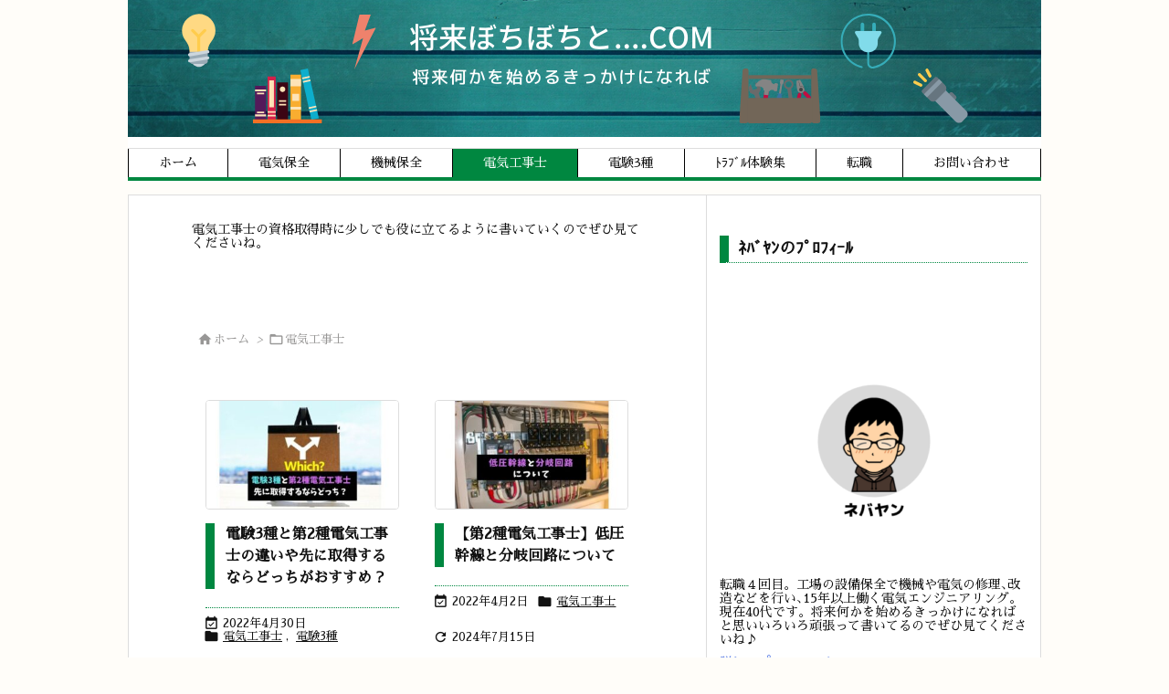

--- FILE ---
content_type: text/html; charset=UTF-8
request_url: https://syouraibochibochi.com/category/dennkikoujishi/
body_size: 29436
content:
<!DOCTYPE html>
<html lang="ja" itemscope itemtype="https://schema.org/WebPage">
<head prefix="og: http://ogp.me/ns# article: http://ogp.me/ns/article# fb: http://ogp.me/ns/fb#">
<meta charset="UTF-8" />
<meta http-equiv="X-UA-Compatible" content="IE=edge" />
<meta http-equiv="Content-Security-Policy" content="upgrade-insecure-requests" />
<meta name="viewport" content="width=device-width, initial-scale=1, user-scalable=yes" />
<title>電気工事士 | 将来ぼちぼちと&#8230;</title>
<meta name='robots' content='max-image-preview:large' />
<link rel='dns-prefetch' href='//ajax.googleapis.com' />
<link rel='preconnect' href='//fonts.googleapis.com' crossorigin />
<link rel='preconnect' href='//fonts.gstatic.com' crossorigin />
<link rel="preload" as="style" type="text/css" href="https://syouraibochibochi.com/wp-content/themes/luxeritas/style.async.min.css?v=1708916967" />
<link rel="preload" as="font" type="font/woff2" href="https://syouraibochibochi.com/wp-content/themes/luxeritas/fonts/icomoon/fonts/icomoon.woff2" crossorigin />
<link rel="canonical" href="https://syouraibochibochi.com/category/dennkikoujishi/" />
<link rel="next" href="https://syouraibochibochi.com/category/dennkikoujishi/page/2/" />
<link rel="pingback" href="https://syouraibochibochi.com/xmlrpc.php" />
<link rel="alternate" type="application/rss+xml" title="将来ぼちぼちと&#8230; RSS Feed" href="https://syouraibochibochi.com/feed/" />
<link rel="alternate" type="application/atom+xml" title="将来ぼちぼちと&#8230; Atom Feed" href="https://syouraibochibochi.com/feed/atom/" />
<meta name="description" content="電気工事士の資格取得時に少しでも役に立てるように書いていくのでぜひ見てくださいね。" />
<meta name="theme-color" content="#4285f4">
<meta name="format-detection" content="telephone=no">
<meta name="referrer" content="no-referrer-when-downgrade" />
<!-- This site uses the Google Analytics by MonsterInsights plugin v9.11.1 - Using Analytics tracking - https://www.monsterinsights.com/ -->
<script src="//www.googletagmanager.com/gtag/js?id=G-YH7ZXNXYKG"  data-cfasync="false" data-wpfc-render="false" async></script>
<script data-cfasync="false" data-wpfc-render="false">
var mi_version = '9.11.1';
var mi_track_user = true;
var mi_no_track_reason = '';
var MonsterInsightsDefaultLocations = {"page_location":"https:\/\/syouraibochibochi.com\/category\/dennkikoujishi\/"};
if ( typeof MonsterInsightsPrivacyGuardFilter === 'function' ) {
var MonsterInsightsLocations = (typeof MonsterInsightsExcludeQuery === 'object') ? MonsterInsightsPrivacyGuardFilter( MonsterInsightsExcludeQuery ) : MonsterInsightsPrivacyGuardFilter( MonsterInsightsDefaultLocations );
} else {
var MonsterInsightsLocations = (typeof MonsterInsightsExcludeQuery === 'object') ? MonsterInsightsExcludeQuery : MonsterInsightsDefaultLocations;
}
var disableStrs = [
'ga-disable-G-YH7ZXNXYKG',
];
/* Function to detect opted out users */
function __gtagTrackerIsOptedOut() {
for (var index = 0; index < disableStrs.length; index++) {
if (document.cookie.indexOf(disableStrs[index] + '=true') > -1) {
return true;
}
}
return false;
}
/* Disable tracking if the opt-out cookie exists. */
if (__gtagTrackerIsOptedOut()) {
for (var index = 0; index < disableStrs.length; index++) {
window[disableStrs[index]] = true;
}
}
/* Opt-out function */
function __gtagTrackerOptout() {
for (var index = 0; index < disableStrs.length; index++) {
document.cookie = disableStrs[index] + '=true; expires=Thu, 31 Dec 2099 23:59:59 UTC; path=/';
window[disableStrs[index]] = true;
}
}
if ('undefined' === typeof gaOptout) {
function gaOptout() {
__gtagTrackerOptout();
}
}
window.dataLayer = window.dataLayer || [];
window.MonsterInsightsDualTracker = {
helpers: {},
trackers: {},
};
if (mi_track_user) {
function __gtagDataLayer() {
dataLayer.push(arguments);
}
function __gtagTracker(type, name, parameters) {
if (!parameters) {
parameters = {};
}
if (parameters.send_to) {
__gtagDataLayer.apply(null, arguments);
return;
}
if (type === 'event') {
parameters.send_to = monsterinsights_frontend.v4_id;
var hookName = name;
if (typeof parameters['event_category'] !== 'undefined') {
hookName = parameters['event_category'] + ':' + name;
}
if (typeof MonsterInsightsDualTracker.trackers[hookName] !== 'undefined') {
MonsterInsightsDualTracker.trackers[hookName](parameters);
} else {
__gtagDataLayer('event', name, parameters);
}
} else {
__gtagDataLayer.apply(null, arguments);
}
}
__gtagTracker('js', new Date());
__gtagTracker('set', {
'developer_id.dZGIzZG': true,
});
if ( MonsterInsightsLocations.page_location ) {
__gtagTracker('set', MonsterInsightsLocations);
}
__gtagTracker('config', 'G-YH7ZXNXYKG', {"forceSSL":"true","link_attribution":"true"} );
window.gtag = __gtagTracker;(function () {
/* https://developers.google.com/analytics/devguides/collection/analyticsjs/ */
/* ga and __gaTracker compatibility shim. */
var noopfn = function () {
return null;
};
var newtracker = function () {
return new Tracker();
};
var Tracker = function () {
return null;
};
var p = Tracker.prototype;
p.get = noopfn;
p.set = noopfn;
p.send = function () {
var args = Array.prototype.slice.call(arguments);
args.unshift('send');
__gaTracker.apply(null, args);
};
var __gaTracker = function () {
var len = arguments.length;
if (len === 0) {
return;
}
var f = arguments[len - 1];
if (typeof f !== 'object' || f === null || typeof f.hitCallback !== 'function') {
if ('send' === arguments[0]) {
var hitConverted, hitObject = false, action;
if ('event' === arguments[1]) {
if ('undefined' !== typeof arguments[3]) {
hitObject = {
'eventAction': arguments[3],
'eventCategory': arguments[2],
'eventLabel': arguments[4],
'value': arguments[5] ? arguments[5] : 1,
}
}
}
if ('pageview' === arguments[1]) {
if ('undefined' !== typeof arguments[2]) {
hitObject = {
'eventAction': 'page_view',
'page_path': arguments[2],
}
}
}
if (typeof arguments[2] === 'object') {
hitObject = arguments[2];
}
if (typeof arguments[5] === 'object') {
Object.assign(hitObject, arguments[5]);
}
if ('undefined' !== typeof arguments[1].hitType) {
hitObject = arguments[1];
if ('pageview' === hitObject.hitType) {
hitObject.eventAction = 'page_view';
}
}
if (hitObject) {
action = 'timing' === arguments[1].hitType ? 'timing_complete' : hitObject.eventAction;
hitConverted = mapArgs(hitObject);
__gtagTracker('event', action, hitConverted);
}
}
return;
}
function mapArgs(args) {
var arg, hit = {};
var gaMap = {
'eventCategory': 'event_category',
'eventAction': 'event_action',
'eventLabel': 'event_label',
'eventValue': 'event_value',
'nonInteraction': 'non_interaction',
'timingCategory': 'event_category',
'timingVar': 'name',
'timingValue': 'value',
'timingLabel': 'event_label',
'page': 'page_path',
'location': 'page_location',
'title': 'page_title',
'referrer' : 'page_referrer',
};
for (arg in args) {
if (!(!args.hasOwnProperty(arg) || !gaMap.hasOwnProperty(arg))) {
hit[gaMap[arg]] = args[arg];
} else {
hit[arg] = args[arg];
}
}
return hit;
}
try {
f.hitCallback();
} catch (ex) {
}
};
__gaTracker.create = newtracker;
__gaTracker.getByName = newtracker;
__gaTracker.getAll = function () {
return [];
};
__gaTracker.remove = noopfn;
__gaTracker.loaded = true;
window['__gaTracker'] = __gaTracker;
})();
} else {
console.log("");
(function () {
function __gtagTracker() {
return null;
}
window['__gtagTracker'] = __gtagTracker;
window['gtag'] = __gtagTracker;
})();
}</script>
<!-- / Google Analytics by MonsterInsights -->
<meta property="og:type" content="website" />
<meta property="og:url" content="https://syouraibochibochi.com/" />
<meta property="og:title" content="電気工事士 | 将来ぼちぼちと&#8230;" />
<meta property="og:description" content="電気工事士の資格取得時に少しでも役に立てるように書いていくのでぜひ見てくださいね。" />
<meta property="og:image" content="https://syouraibochibochi.com/wp-content/themes/luxech/images/og.png" />
<meta property="og:image:width" content="880" />
<meta property="og:image:height" content="660" />
<meta property="og:site_name" content="将来ぼちぼちと..." />
<meta property="og:locale" content="ja_JP" />
<meta name="twitter:card" content="summary" />
<meta name="twitter:domain" content="syouraibochibochi.com" />
<style id='wp-img-auto-sizes-contain-inline-css'>
img:is([sizes=auto i],[sizes^="auto," i]){contain-intrinsic-size:3000px 1500px}
/*# sourceURL=wp-img-auto-sizes-contain-inline-css */</style>
<style id='wp-emoji-styles-inline-css'>
img.wp-smiley, img.emoji {
display: inline !important;
border: none !important;
box-shadow: none !important;
height: 1em !important;
width: 1em !important;
margin: 0 0.07em !important;
vertical-align: -0.1em !important;
background: none !important;
padding: 0 !important;
}
/*# sourceURL=wp-emoji-styles-inline-css */</style>
<style id='global-styles-inline-css' type='text/css'>
:root{--wp--preset--aspect-ratio--square: 1;--wp--preset--aspect-ratio--4-3: 4/3;--wp--preset--aspect-ratio--3-4: 3/4;--wp--preset--aspect-ratio--3-2: 3/2;--wp--preset--aspect-ratio--2-3: 2/3;--wp--preset--aspect-ratio--16-9: 16/9;--wp--preset--aspect-ratio--9-16: 9/16;--wp--preset--color--black: #000000;--wp--preset--color--cyan-bluish-gray: #abb8c3;--wp--preset--color--white: #ffffff;--wp--preset--color--pale-pink: #f78da7;--wp--preset--color--vivid-red: #cf2e2e;--wp--preset--color--luminous-vivid-orange: #ff6900;--wp--preset--color--luminous-vivid-amber: #fcb900;--wp--preset--color--light-green-cyan: #7bdcb5;--wp--preset--color--vivid-green-cyan: #00d084;--wp--preset--color--pale-cyan-blue: #8ed1fc;--wp--preset--color--vivid-cyan-blue: #0693e3;--wp--preset--color--vivid-purple: #9b51e0;--wp--preset--gradient--vivid-cyan-blue-to-vivid-purple: linear-gradient(135deg,rgb(6,147,227) 0%,rgb(155,81,224) 100%);--wp--preset--gradient--light-green-cyan-to-vivid-green-cyan: linear-gradient(135deg,rgb(122,220,180) 0%,rgb(0,208,130) 100%);--wp--preset--gradient--luminous-vivid-amber-to-luminous-vivid-orange: linear-gradient(135deg,rgb(252,185,0) 0%,rgb(255,105,0) 100%);--wp--preset--gradient--luminous-vivid-orange-to-vivid-red: linear-gradient(135deg,rgb(255,105,0) 0%,rgb(207,46,46) 100%);--wp--preset--gradient--very-light-gray-to-cyan-bluish-gray: linear-gradient(135deg,rgb(238,238,238) 0%,rgb(169,184,195) 100%);--wp--preset--gradient--cool-to-warm-spectrum: linear-gradient(135deg,rgb(74,234,220) 0%,rgb(151,120,209) 20%,rgb(207,42,186) 40%,rgb(238,44,130) 60%,rgb(251,105,98) 80%,rgb(254,248,76) 100%);--wp--preset--gradient--blush-light-purple: linear-gradient(135deg,rgb(255,206,236) 0%,rgb(152,150,240) 100%);--wp--preset--gradient--blush-bordeaux: linear-gradient(135deg,rgb(254,205,165) 0%,rgb(254,45,45) 50%,rgb(107,0,62) 100%);--wp--preset--gradient--luminous-dusk: linear-gradient(135deg,rgb(255,203,112) 0%,rgb(199,81,192) 50%,rgb(65,88,208) 100%);--wp--preset--gradient--pale-ocean: linear-gradient(135deg,rgb(255,245,203) 0%,rgb(182,227,212) 50%,rgb(51,167,181) 100%);--wp--preset--gradient--electric-grass: linear-gradient(135deg,rgb(202,248,128) 0%,rgb(113,206,126) 100%);--wp--preset--gradient--midnight: linear-gradient(135deg,rgb(2,3,129) 0%,rgb(40,116,252) 100%);--wp--preset--font-size--small: 13px;--wp--preset--font-size--medium: 20px;--wp--preset--font-size--large: 36px;--wp--preset--font-size--x-large: 42px;--wp--preset--spacing--20: 0.44rem;--wp--preset--spacing--30: 0.67rem;--wp--preset--spacing--40: 1rem;--wp--preset--spacing--50: 1.5rem;--wp--preset--spacing--60: 2.25rem;--wp--preset--spacing--70: 3.38rem;--wp--preset--spacing--80: 5.06rem;--wp--preset--shadow--natural: 6px 6px 9px rgba(0, 0, 0, 0.2);--wp--preset--shadow--deep: 12px 12px 50px rgba(0, 0, 0, 0.4);--wp--preset--shadow--sharp: 6px 6px 0px rgba(0, 0, 0, 0.2);--wp--preset--shadow--outlined: 6px 6px 0px -3px rgb(255, 255, 255), 6px 6px rgb(0, 0, 0);--wp--preset--shadow--crisp: 6px 6px 0px rgb(0, 0, 0);}:where(.is-layout-flex){gap: 0.5em;}:where(.is-layout-grid){gap: 0.5em;}body .is-layout-flex{display: flex;}.is-layout-flex{flex-wrap: wrap;align-items: center;}.is-layout-flex > :is(*, div){margin: 0;}body .is-layout-grid{display: grid;}.is-layout-grid > :is(*, div){margin: 0;}:where(.wp-block-columns.is-layout-flex){gap: 2em;}:where(.wp-block-columns.is-layout-grid){gap: 2em;}:where(.wp-block-post-template.is-layout-flex){gap: 1.25em;}:where(.wp-block-post-template.is-layout-grid){gap: 1.25em;}.has-black-color{color: var(--wp--preset--color--black) !important;}.has-cyan-bluish-gray-color{color: var(--wp--preset--color--cyan-bluish-gray) !important;}.has-white-color{color: var(--wp--preset--color--white) !important;}.has-pale-pink-color{color: var(--wp--preset--color--pale-pink) !important;}.has-vivid-red-color{color: var(--wp--preset--color--vivid-red) !important;}.has-luminous-vivid-orange-color{color: var(--wp--preset--color--luminous-vivid-orange) !important;}.has-luminous-vivid-amber-color{color: var(--wp--preset--color--luminous-vivid-amber) !important;}.has-light-green-cyan-color{color: var(--wp--preset--color--light-green-cyan) !important;}.has-vivid-green-cyan-color{color: var(--wp--preset--color--vivid-green-cyan) !important;}.has-pale-cyan-blue-color{color: var(--wp--preset--color--pale-cyan-blue) !important;}.has-vivid-cyan-blue-color{color: var(--wp--preset--color--vivid-cyan-blue) !important;}.has-vivid-purple-color{color: var(--wp--preset--color--vivid-purple) !important;}.has-black-background-color{background-color: var(--wp--preset--color--black) !important;}.has-cyan-bluish-gray-background-color{background-color: var(--wp--preset--color--cyan-bluish-gray) !important;}.has-white-background-color{background-color: var(--wp--preset--color--white) !important;}.has-pale-pink-background-color{background-color: var(--wp--preset--color--pale-pink) !important;}.has-vivid-red-background-color{background-color: var(--wp--preset--color--vivid-red) !important;}.has-luminous-vivid-orange-background-color{background-color: var(--wp--preset--color--luminous-vivid-orange) !important;}.has-luminous-vivid-amber-background-color{background-color: var(--wp--preset--color--luminous-vivid-amber) !important;}.has-light-green-cyan-background-color{background-color: var(--wp--preset--color--light-green-cyan) !important;}.has-vivid-green-cyan-background-color{background-color: var(--wp--preset--color--vivid-green-cyan) !important;}.has-pale-cyan-blue-background-color{background-color: var(--wp--preset--color--pale-cyan-blue) !important;}.has-vivid-cyan-blue-background-color{background-color: var(--wp--preset--color--vivid-cyan-blue) !important;}.has-vivid-purple-background-color{background-color: var(--wp--preset--color--vivid-purple) !important;}.has-black-border-color{border-color: var(--wp--preset--color--black) !important;}.has-cyan-bluish-gray-border-color{border-color: var(--wp--preset--color--cyan-bluish-gray) !important;}.has-white-border-color{border-color: var(--wp--preset--color--white) !important;}.has-pale-pink-border-color{border-color: var(--wp--preset--color--pale-pink) !important;}.has-vivid-red-border-color{border-color: var(--wp--preset--color--vivid-red) !important;}.has-luminous-vivid-orange-border-color{border-color: var(--wp--preset--color--luminous-vivid-orange) !important;}.has-luminous-vivid-amber-border-color{border-color: var(--wp--preset--color--luminous-vivid-amber) !important;}.has-light-green-cyan-border-color{border-color: var(--wp--preset--color--light-green-cyan) !important;}.has-vivid-green-cyan-border-color{border-color: var(--wp--preset--color--vivid-green-cyan) !important;}.has-pale-cyan-blue-border-color{border-color: var(--wp--preset--color--pale-cyan-blue) !important;}.has-vivid-cyan-blue-border-color{border-color: var(--wp--preset--color--vivid-cyan-blue) !important;}.has-vivid-purple-border-color{border-color: var(--wp--preset--color--vivid-purple) !important;}.has-vivid-cyan-blue-to-vivid-purple-gradient-background{background: var(--wp--preset--gradient--vivid-cyan-blue-to-vivid-purple) !important;}.has-light-green-cyan-to-vivid-green-cyan-gradient-background{background: var(--wp--preset--gradient--light-green-cyan-to-vivid-green-cyan) !important;}.has-luminous-vivid-amber-to-luminous-vivid-orange-gradient-background{background: var(--wp--preset--gradient--luminous-vivid-amber-to-luminous-vivid-orange) !important;}.has-luminous-vivid-orange-to-vivid-red-gradient-background{background: var(--wp--preset--gradient--luminous-vivid-orange-to-vivid-red) !important;}.has-very-light-gray-to-cyan-bluish-gray-gradient-background{background: var(--wp--preset--gradient--very-light-gray-to-cyan-bluish-gray) !important;}.has-cool-to-warm-spectrum-gradient-background{background: var(--wp--preset--gradient--cool-to-warm-spectrum) !important;}.has-blush-light-purple-gradient-background{background: var(--wp--preset--gradient--blush-light-purple) !important;}.has-blush-bordeaux-gradient-background{background: var(--wp--preset--gradient--blush-bordeaux) !important;}.has-luminous-dusk-gradient-background{background: var(--wp--preset--gradient--luminous-dusk) !important;}.has-pale-ocean-gradient-background{background: var(--wp--preset--gradient--pale-ocean) !important;}.has-electric-grass-gradient-background{background: var(--wp--preset--gradient--electric-grass) !important;}.has-midnight-gradient-background{background: var(--wp--preset--gradient--midnight) !important;}.has-small-font-size{font-size: var(--wp--preset--font-size--small) !important;}.has-medium-font-size{font-size: var(--wp--preset--font-size--medium) !important;}.has-large-font-size{font-size: var(--wp--preset--font-size--large) !important;}.has-x-large-font-size{font-size: var(--wp--preset--font-size--x-large) !important;}
/*# sourceURL=global-styles-inline-css */
</style>

<style id='classic-theme-styles-inline-css'>
/*! This file is auto-generated */
.wp-block-button__link{color:#fff;background-color:#32373c;border-radius:9999px;box-shadow:none;text-decoration:none;padding:calc(.667em + 2px) calc(1.333em + 2px);font-size:1.125em}.wp-block-file__button{background:#32373c;color:#fff;text-decoration:none}
/*# sourceURL=/wp-includes/css/classic-themes.min.css */</style>
<link rel="stylesheet" id="liquid-block-speech-css" href="//syouraibochibochi.com/wp-content/plugins/liquid-speech-balloon/css/block.css" media="all" />
<link rel="stylesheet" id="contact-form-7-css" href="//syouraibochibochi.com/wp-content/plugins/contact-form-7/includes/css/styles.css" media="all" />
<style id='luxech-inline-css'>
/*! Luxeritas WordPress Theme 3.25.0 - (C) 2015 Thought is free. */*,*:before,*:after{box-sizing:border-box}@-ms-viewport{width:device-width}a:not([href]):not([tabindex]),a:not([href]):not([tabindex]):hover,a:not([href]):not([tabindex]):focus{color:inherit;text-decoration:none}a:not([href]):not([tabindex]):focus{outline:0}h1{font-size:2em;margin:.67em 0}small{font-size:80%}img{border-style:none;vertical-align:middle}hr{box-sizing:content-box;height:0;overflow:visible;margin-top:1rem;margin-bottom:1rem;border:0}pre{margin-top:0;margin-bottom:1rem;overflow:auto;-ms-overflow-style:scrollbar}code,pre{font-family:monospace,monospace;font-size:1em}ul ul,ol ul,ul ol,ol ol{margin-bottom:0}p{margin-top:0;margin-bottom:1rem}button{border-radius:0}input,button,select,optgroup,textarea{margin:0;font-family:inherit;font-size:inherit;line-height:inherit}button,input{overflow:visible}button,select{text-transform:none}button,[type=button],[type=reset],[type=submit]{-webkit-appearance:button}button:not(:disabled),[type=button]:not(:disabled),[type=reset]:not(:disabled),[type=submit]:not(:disabled){cursor:pointer}::-moz-focus-inner{padding:0;border-style:none}::-webkit-inner-spin-button{height:auto}::-webkit-search-decoration{-webkit-appearance:none}label{display:inline-block;margin-bottom:.5rem}h1,h2,h3,h4,h5,h6{margin-top:0;margin-bottom:.5rem;font-family:inherit;font-weight:500;line-height:1.2;color:inherit}.container{width:100%;margin-right:auto;margin-left:auto}@media (min-width:768px){.container{max-width:720px}}@media (min-width:992px){.container{max-width:960px}}@media (min-width:1200px){.container{max-width:1140px}}.row{display:flex;flex-wrap:wrap}div[class^=col-]{flex:0 0 auto;position:relative;width:100%;min-height:1px;padding-right:15px;padding-left:15px}.col-12{max-width:100%}.col-6{max-width:50%}.col-4{max-width:33.333333%}.clearfix:after{display:block;clear:both;content:""}.pagination{display:flex;padding-left:0;list-style:none;border-radius:.25rem}table{border-collapse:collapse}caption{padding-top:.75rem;padding-bottom:.75rem;color:#6c757d;text-align:left;caption-side:bottom}th{text-align:left}body .material-icons,body .material-icons-outlined{font-size:inherit;font-feature-settings:'liga';-moz-osx-font-smoothing:grayscale;text-rendering:optimizeLegibility;transform:scale(1.3,1.3);transform-origin:top;margin-top:-.16em}.material-icons.flip-h{transform:scale(-1.3,1.3)}.material-icons.rotate{transform:rotate(180deg) translate(0,-1.3em) scale(1.3,1.3)}.material-icons.pull-left{float:left;margin-right:.3em}.material-icons.pull-right{float:right;margin-left:.3em}@font-face{font-family:'icomoon';src:url('/wp-content/themes/luxeritas/fonts/icomoon/fonts/icomoon.eot');src:url('/wp-content/themes/luxeritas/fonts/icomoon/fonts/icomoon.eot') format('embedded-opentype'),url('/wp-content/themes/luxeritas/fonts/icomoon/fonts/icomoon.woff2') format('woff2'),url('/wp-content/themes/luxeritas/fonts/icomoon/fonts/icomoon.woff') format('woff'),url('/wp-content/themes/luxeritas/fonts/icomoon/fonts/icomoon.ttf') format('truetype'),url('/wp-content/themes/luxeritas/fonts/icomoon/fonts/icomoon.svg') format('svg');font-weight:400;font-style:normal;font-display:swap}[class^=ico-],[class*=" ico-"]{font-family:'icomoon';display:inline-block;font-style:normal;font-weight:400;font-variant:normal;text-transform:none;text-rendering:auto;line-height:1;-webkit-font-smoothing:antialiased;-moz-osx-font-smoothing:grayscale}.ico-speech-bubble:before{content:"\e903"}.ico-external-link-alt:before{content:"\f35d"}.ico-external-link-square-alt:before{content:"\f360"}.ico-line:before{content:"\e700"}.ico-feedly:before{content:"\e600"}.ico-plus-square:before{content:"\f0fe"}.ico-minus-square:before{content:"\f146"}.ico-caret-square-down:before{content:"\f150"}.ico-search:before{content:"\f002"}.ico-link:before{content:"\f0c1"}.ico-caret-right:before{content:"\f0da"}.ico-spinner:before{content:"\f110"}.ico-comment:before{content:"\e900"}.ico-comments:before{content:"\e901"}.ico-chevron-up:before{content:"\f077"}.ico-chevron-down:before{content:"\f078"}.ico-twitter:before{content:"\f099"}.ico-x-twitter:before{content:"\e902"}.ico-facebook:before{content:"\f09a"}.ico-linkedin:before{content:"\f0e1"}.ico-angle-double-right:before{content:"\f101"}.ico-chevron-circle-left:before{content:"\f137"}.ico-chevron-circle-right:before{content:"\f138"}.ico-youtube-play:before{content:"\f16a"}.ico-instagram:before{content:"\f16d"}.ico-pinterest-p:before{content:"\f231"}.ico-get-pocket:before{content:"\f265"}.ico-spin{animation:ico-spin 2s infinite linear}@keyframes ico-spin{0%{transform:rotate(0)}100%{transform:rotate(360deg)}}*{margin:0;padding:0}a:hover,.term img,a:hover,.term img:hover{transition:opacity .3s,transform .5s}a:hover img{opacity:.8}hr{border-top:1px dotted #999}img,video,object,canvas{max-width:100%;height:auto;box-sizing:content-box}.no-js img.lazy{display:none!important}pre,ul,ol{margin:1.6em 0}ul ul,ol ol,ul ol,ol ul{margin:0 .6em 0}pre{margin-bottom:30px}blockquote,.wp-block-quote{display:block;position:relative;overflow:hidden;overflow-wrap:anywhere;margin:1.6em 5px;padding:25px;font-size:1.4rem;background:#fdfdfd;border:0;border-radius:6px;box-shadow:0 5px 5px 0 rgba(18,63,82,.035),0 0 0 1px rgba(176,181,193,.2)}blockquote:after{content:"\275b\275b";display:block;position:absolute;font-family:Arial,sans-serif;font-size:200px;line-height:1em;left:-25px;top:-15px;opacity:.04}blockquote cite,.wp-block-quote cite{display:block;text-align:right;font-family:serif;font-size:.9em;font-style:oblique}.wp-block-quote:not(.is-large):not(.is-style-large){border:0}blockquote ol:first-child,blockquote p:first-child,blockquote ul:first-child{margin-top:5px}blockquote ol:last-child,blockquote p:last-child,blockquote ul:last-child{margin-bottom:5px}[type=submit],[type=text],[type=email],.reply a{display:inline;line-height:1;vertical-align:middle;padding:12px 12px 11px;max-width:100%}.reply a,[type=submit],.widget_categories select,.widget_archive select{color:#333;font-weight:400;background:#fff;border:1px solid #ddd}option,textarea,[type=text],[type=email],[type=search]{color:inherit;background:#fff;border:1px solid #ddd}[type=search]{-webkit-appearance:none;outline-offset:-2px;line-height:1;border-radius:0}textarea{overflow:auto;resize:vertical;padding:8px;max-width:100%}button{appearance:none;outline:0;border:0}.cboth{clear:both}.bold{font-weight:700}.wp-caption{margin-bottom:1.6em;max-width:100%}.wp-caption img[class*=wp-image-]{display:block;margin:0}.post .wp-caption-text,.post .wp-caption-dd{font-size:1.2rem;line-height:1.5;margin:0;padding:.5em 0}.sticky .posted-on{display:none}.bypostauthor>article .fn:after{content:"";position:relative}.screen-reader-text{clip:rect(1px,1px,1px,1px);height:1px;overflow:hidden;position:absolute !important;width:1px}strong{font-weight:700}em{font-style:italic}.alignleft{display:inline;float:left}.alignright{display:inline;float:right}.aligncenter{display:block;margin-right:auto;margin-left:auto}.post .alignfull{margin-left:-68px;margin-right:-68px}figure.alignwide>img,figure.alignfull>img{min-width:100%}blockquote.alignleft,.wp-caption.alignleft,.post img.alignleft{margin:.4em 1.6em 1.6em 0}blockquote.alignright,.wp-caption.alignright,.post img.alignright{margin:.4em 0 1.6em 1.6em}blockquote.aligncenter,.wp-caption.aligncenter,.post img.aligncenter{clear:both;margin-top:.4em;margin-bottom:1.6em}.wp-caption.alignleft,.wp-caption.alignright,.wp-caption.aligncenter{margin-bottom:1.2em}img[class*=wp-image-],img[class*=attachment-]{max-width:100%;height:auto}.gallery-item{display:inline-block;text-align:left;vertical-align:top;margin:0 0 1.5em;padding:0 1em 0 0;width:50%}.gallery-columns-1 .gallery-item{width:100%}.gallery-columns-2 .gallery-item{max-width:50%}@media screen and (min-width:30em){.gallery-item{max-width:25%}.gallery-columns-1 .gallery-item{max-width:100%}.gallery-columns-2 .gallery-item{max-width:50%}.gallery-columns-3 .gallery-item{max-width:33.33%}.gallery-columns-4 .gallery-item{max-width:25%}}.gallery-caption{display:block;font-size:1.2rem;line-height:1.5;padding:.5em 0}.wp-block-image{margin:1.6em 0}figure.wp-block-image{display:inline-block}.post ul.blocks-gallery-grid{padding:0}#head-in{padding-top:28px;background:#fff}.band{position:absolute;top:0;left:0;right:0}div[id*=head-band]{margin:auto;height:34px;line-height:34px;overflow:hidden;background:#fff;border-bottom:1px solid #ddd}.band-menu{position:relative;margin:auto}.band-menu ul{font-size:1px;margin:0 -5px 0 0;position:absolute;right:10px;list-style:none}.band-menu li{display:inline-block;vertical-align:middle;font-size:1.2rem;margin:0 3px;line-height:1}.band-menu li a{color:#111;text-decoration:none}.band-menu li a:hover{color:#09f}.band-menu .menu-item a:before{display:inline;margin:5px;line-height:1;font-family:"icomoon";content:"\f0da"}div[id*=head-band] .snsf{display:block;min-width:28px;height:20px;margin:-2px -6px 0 0;text-align:center}div[id*=head-band] .snsf a{display:block;height:100%;width:100%;text-decoration:none;letter-spacing:0;font-family:Verdana,Arial,Helvetica,Roboto;padding:4px;border-radius:2px}#sitename{display:inline-block;max-width:100%;margin:0 0 12px;font-size:2.8rem;line-height:1.4}#sitename a{color:inherit;text-decoration:none}.desc{line-height:1.4}.info{padding:20px 10px;overflow:hidden}.logo,.logo-up{position:relative;margin:15px auto -10px auto;text-align:center}.logo-up{margin:15px auto 0 auto}#header .head-cover{position:relative;margin:auto}#header #gnavi,#foot-in,.foot-nav{margin:auto}#nav{margin:0;padding:0;border-top:1px solid #ddd;border-bottom:1px solid #ddd;position:relative;z-index:20}#nav,#gnavi ul.gu,#gnavi li.gl>a,.mobile-nav{color:#111;background:#fff}#gnavi .mobile-nav{display:none}#gnavi .nav-menu{display:block}#gnavi ul.gu{margin:0}#gnavi li.gl{float:left;position:relative;list-style-type:none;text-indent:0;white-space:nowrap}#gnavi li.gl>a{display:block;text-decoration:none;text-align:center;height:100%}#gnavi li ul.gu{display:none}@media (min-width:992px){#gnavi ul.gu{display:flex;flex-wrap:wrap}#gnavi li.gl{flex:0 0 auto;min-width:1px;background:#09f}#gnavi .gc>ul>li.gl{background:0 0}#gnavi li.gl>a>.gim{display:block;height:100%}#gnavi .gc>ul>li>a>.gim{transition:.4s;border-bottom:0;padding:16px 18px}#gnavi li.gl>ul{display:none;margin:0;border:1px solid #ddd;border-bottom:0;background:0 0;position:absolute;top:100%;z-index:1}#gnavi li li.gl{width:100%;min-width:160px}#gnavi li li.gl a>.gim{border-bottom:1px solid #ddd;font-size:1.3rem;padding:10px 15px;width:100%;text-align:left}#gnavi li li.gl>ul{padding:0;border-top:1px solid #ddd;overflow:hidden;top:-1px;left:100%}#gnavi li.gl:hover>a,#gnavi li.gl:hover>a>.gim,div.mobile-nav:hover,ul.mobile-nav li:hover{color:#fff;background:#09f}#gnavi li[class*=current]>a{background:none repeat scroll 0 0 #000;color:#fff}#gnavi ul ul>li[class*=children]>a>.gim:after{font-family:"icomoon";content:"\f0da";position:absolute;right:6px;top:0;bottom:0;margin:auto;height:1.3rem}}@media (max-width:991px){.mobile-nav p{letter-spacing:0;font-size:1.1rem;line-height:1;margin:6px 0 0}.mobile-nav li{white-space:nowrap;text-align:center;padding:8px 10px;border:0;list-style:none;cursor:pointer}.mobile-nav li:hover{opacity:.6}.mobile-nav li i,.mobile-nav li svg{font-size:1.8rem;font-style:normal}#gnavi ul.gu{display:none;border:0;border-bottom:solid 1px #ddd}#gnavi li.gl{display:block;float:none;width:100%;padding-left:0;text-align:left;line-height:2.3;border-top:1px solid #ddd;list-style:disc inside}#gnavi li.gl:hover>a>.gim{background:0 0}}#primary{border:1px solid transparent}#section,.grid{margin:0 10px 20px 0}.grid{padding:45px 68px;background:#fff;border:1px solid #ddd}#breadcrumb{margin:20px 0 15px;padding:8px;line-height:2}#breadcrumb,#breadcrumb a{color:#111;text-decoration:none;word-break:normal}#breadcrumb a:hover{text-decoration:underline}#breadcrumb h1,#breadcrumb li{display:inline;list-style-type:none;font-size:1.3rem}#breadcrumb i,#breadcrumb svg{margin-right:3px}#breadcrumb i.arrow{margin:0 8px}.term{margin-right:10px}.term img{float:left;max-width:40%;height:auto;margin-bottom:15px;background:inherit;border:1px solid #ddd;border-radius:4px;box-shadow:0 0 2px 1px rgba(255,255,255,1) inset}.term img:hover{border-color:#06c}#related .term img{padding:1px;width:100px;height:100px}.read-more-link,.read-more-link i,.read-more-link svg{text-decoration:underline}#list a{word-break:normal}#list .toc{margin:0 0 25px}#list .excerpt{margin:0 0 12px;line-height:1.8}.exsp{display:inline}#list .read-more{clear:both;line-height:1;margin:35px 0 30px;text-align:right}#list .read-more{margin:0}@media (max-width:575px){.read-more-link{color:inherit;background:#fafafa;border:1px solid #aaa}.read-more-link:hover{color:#dc143c;background:#f0f0f0;text-decoration:none}}.meta,.post .meta{margin:0;font-size:1.4rem;color:#111;margin-bottom:35px;vertical-align:middle;padding:16px 0}.meta a{display:inline-block;color:#111;text-decoration:underline}.meta i{margin-right:6px}.meta span{margin:0 12px 0 0}.meta span.break{margin:0 8px 0 4px}.meta span.first-item{margin:0;white-space:nowrap}.meta-box{margin:30px 10px}.toc .meta-u,.post .meta-u{background:0 0;border:0;margin:0 0 10px;padding:0}.post .meta-u{overflow:hidden;text-align:right}#paging{margin:auto;text-align:center}#paging ul{padding:0}#paging i{font-weight:700}#paging .not-allow i{font-weight:400;opacity:.3}.pagination{display:flex;justify-content:center;margin:0}.pagination li{flex:1 1 42px;max-width:42px;min-width:27px;float:left}.pagination>li>a,.pagination>li>span{display:inline-block;text-decoration:none;width:100%;padding:6px 0;color:inherit;background:#fff;border:1px solid #ddd;border-right:0}.pagination>li:last-child>a,.pagination>li:last-child>span,.pagination>.not-allow:first-child>span:hover{border-right:1px solid #ddd}.pagination>.active>span,.pagination .current,.pagination>li>a:hover{color:#fff;background:#dc143c}.pagination>.active>span:hover,.pagination>.not-allow>span:hover{cursor:text}.post #paging{margin:20px 0 40px}.post{font-size:1.6rem;line-height:1.9}.post p{margin:1.3em 0}.post a{text-decoration:underline}.post h2,.post h3,.post h4,.post h5,.post h6{line-height:1.4;margin-top:35px;margin-bottom:30px}.post h1:first-child{margin-top:0}.post h2{border-left:8px solid #999;font-size:2.4rem;margin-top:50px;padding:8px 20px}.post h3{font-size:2.2rem;padding:2px 15px;margin-top:50px;margin-left:5px;border-left:2px #999 solid}.post h4{font-size:1.8rem;padding:0 12px;border:0;border-left:solid 12px #999}.post h2:first-child,.post h3:first-child{margin-top:30px}.post table{margin-bottom:30px}.post td,.post th{padding:8px 10px;border:1px solid #ddd}.post th{text-align:center;background:#f5f5f5}.post ul,.post ol{padding:0 0 0 30px}.post .vcard{text-align:right}.post .vcard i,.post .vcard svg{margin-right:8px}.entry-title,#front-page-title{font-size:2.8rem;line-height:1.5;background:0 0;border:none;margin:0 0 10px;padding:0}.entry-title a{color:inherit;text-decoration:none}.entry-title a:hover{color:#dc143c}#sns-tops{margin:-25px 0 45px}#sns-bottoms{margin:16px 0 0}#bottom-area #sns-bottoms{margin-bottom:0}.sns-msg h2{display:inline-block;margin:0 0 0 5px;padding:0 8px;line-height:1;font-size:1.6rem;background:0 0;border:none;border-bottom:5px solid #ccc}#pnavi{clear:both;padding:0;border:1px solid #ddd;background:#fff;height:auto;overflow:hidden}#pnavi .next,#pnavi .prev{position:relative}#pnavi .next{text-align:right;border-bottom:1px solid #ddd}#pnavi i,#pnavi svg{font-size:2.2rem}#pnavi .next-arrow,#pnavi .prev-arrow{font-size:1.6rem;position:absolute;top:10px}#pnavi .next-arrow *,#pnavi .prev-arrow *{vertical-align:middle}#pnavi .next-arrow{left:20px}#pnavi .prev-arrow{right:20px}#pnavi .ntitle,#pnavi .ptitle{margin-top:32px}#pnavi img{height:100px;width:100px;border:1px solid #ddd;border-radius:8px}#pnavi a{display:block;padding:15px 30px;overflow:hidden;text-decoration:none;color:#666;min-height:132px}#pnavi a:hover{color:#dc143c}#pnavi a>img,#pnavi a:hover>img{transition:opacity .4s,transform .4s}#pnavi a:hover>img{border-color:#337ab7}#pnavi .block-span{display:block;margin-top:35px}#pnavi .next img,#pnavi .no-img-next i,#pnavi .no-img-next svg{float:right;margin:0 0 0 10px}#pnavi .prev img,#pnavi .no-img-prev i,#pnavi .no-img-prev svg{float:left;margin:0 10px 0 0}#pnavi i.navi-home,#pnavi svg.navi-home,#pnavi .no-img-next i,#pnavi .no-img-next svg,#pnavi .no-img-prev i,#pnavi .no-img-prev svg{font-size:7.6rem;padding:5px 0}@media (min-width:1200px),(min-width:540px) and (max-width:991px){#pnavi .next,#pnavi .prev,#pnavi .next a,#pnavi .prev a{padding-bottom:32767px;margin-bottom:-32752px}#pnavi .next,#pnavi .prev{margin-bottom:-32767px;width:50%}#pnavi .next{float:right;border-left:1px solid #ddd}}.related,.discussion,.tb{font-size:2.4rem;line-height:2;margin:0 0 15px}.related i,.related svg,.discussion i,.discussion svg,.tb i,.tb svg{margin-right:10px}#related{padding:0}#related .term img{float:left;margin:8px 10px 8px 0}#related h3{font-size:1.6rem;font-weight:700;padding:0;margin:10px 0 10px 10px;border:none}#related h3 a{color:inherit;text-decoration:none;line-height:1.6}#related h3 a:hover{color:#09f}#related .toc{padding:10px 0;border-top:1px dotted #ccc}#related .toc:first-child{border-top:none}#related .excerpt p{display:inline;opacity:.7;font-size:1.3rem}#comments h3{font-size:1.6rem;border:none;padding:10px 0;margin-bottom:10px}#comments h3 i,#comments h3 svg{font-size:2.2rem;margin-right:10px}.comments-list,.comments-list li{border-bottom:1px solid #ddd}.comments-list li{margin-bottom:20px}.comments-list .comment-body{padding-bottom:20px}.comments-list li:last-child{margin-bottom:0;padding-bottom:0;border:none}#comments p{font-size:1.4rem;margin:20px 0}#comments label{display:block}.comment-author.vcard .avatar{display:block;float:left;margin:0 10px 20px 0}.comment-meta{margin-bottom:40px}.comment-meta:after{content:" ";clear:both}.fn{line-height:1.6;font-size:1.5rem}.says{margin-left:10px}.commentmetadata{font-size:1.4rem;height:15px;padding:10px 10px 10px 0}.reply a{display:block;text-decoration:none;text-align:center;width:65px;margin:0 0 0 auto}.comments-list{padding-left:0;list-style-type:none}.comments-list li.depth-1>ul.children{padding-left:30px}.comments-list li{list-style-type:none}#comments .no-comments{margin:0 0 20px;padding:10px 20px 30px;border-bottom:1px solid #ddd}#c-paging{text-align:center;padding:0 0 20px;border-bottom:1px solid #ccc}#commentform p{margin:0 0 20px}#respond{font-size:1.6rem}#commentform .tags{padding:10px;font-size:1.3rem}#commentform-author{display:flex;flex-wrap:wrap}.comment-form-author{flex:0 1 35%;padding-right:10px}.comment-form-email{flex:1 0 64%}#commentform,#comments textarea,[type^=text],[class^=comment-form-]{margin:0;width:100%}#comments .comment-form-cookies-consent{display:table}#comments .comment-form-cookies-consent *{display:table-cell;margin:0 5px 0 0;width:auto;vertical-align:middle}#comments .form-submit{margin:0}#comments .comments-list .form-submit{margin-bottom:40px}#comments [type=submit]{color:#fff;background:#666;padding:18px 18px 17px;cursor:pointer}#comments [type=submit]:hover{background:#dc143c}#trackback input{width:100%;margin:0 0 10px}#list-title{margin:0 0 40px;font-size:2.8rem;font-weight:400}#section .grid #list-title{margin:0}div[id*=side-],#col3{padding:20px 0;border:1px solid #ddd;background:#fff}#side .widget,#col3 .widget{overflow-wrap:anywhere;margin:0 6px;padding:20px 7px;border:1px solid transparent}#side ul,#col3 ul{margin-bottom:0}#side ul li,#col3 ul li{list-style-type:none;line-height:2;margin:0;padding:0}#side ul li li,#col3 ul li li{margin-left:16px}#side h3,#col3 h3,#side h4,#col3 h4{font-size:1.8rem;font-weight:700;color:#111;margin:4px 0 20px;padding:4px 0}.search-field{border:1px solid #bbb}#wp-calendar,.wp-calendar-nav{background:#fff}#wp-calendar caption{color:inherit;background:#fff}#wp-calendar #today{background:#ffec67}#wp-calendar .pad{background:#fff9f9}#footer{clear:both;background:#fff;border-top:1px solid #ddd;z-index:10}.row{margin:0}#foot-in{padding:25px 0}#foot-in a,#footer-menu,.foot-nav a{color:#111}#foot-in h4{font-size:1.8rem;font-weight:700;margin:15px 0;padding:4px 10px;border-left:8px solid #999}#foot-in ul li{list-style-type:none;line-height:1.8;margin:0 10px;padding:0}#foot-in ul li li{margin-left:15px}.foot-nav ul{margin:0 auto;padding:20px 15px}.foot-nav li{display:inline-block;margin:0}.foot-nav li:before{content:"\07c";margin:0 10px}.foot-nav li:first-child:before{content:"";margin:0}#copyright{font-size:1.2rem;padding:20px 0;color:#111;background:#fff;clear:both}#footer .copy{font-size:1.2rem;line-height:1;margin:20px 0 0;text-align:center}#footer .copy a{color:inherit}#footer #thk{margin:20px 0;white-space:nowrap;font-size:1.1rem;word-spacing:-1px}#page-top{position:fixed;bottom:14px;right:14px;font-weight:700;background:#656463;text-decoration:none;color:#fff;padding:16px 20px;text-align:center;cursor:pointer;transition:.8s;opacity:0;visibility:hidden;z-index:99}#page-top:hover{opacity:1!important}iframe{box-sizing:content-box;border:0}.i-video{display:block;position:relative;overflow:hidden}.i-video{padding-top:25px;padding-bottom:56.25%}.i-video iframe,.i-video object,.i-video embed{position:absolute;top:0;left:0;height:100%;width:100%}.i-embed iframe{width:100%}.head-under{margin-top:20px}.head-under,.post-title-upper,.post-title-under{margin-bottom:20px}.posts-under-1{padding:20px 0}.posts-under-2{padding-bottom:40px}.recentcomments a{display:inline;padding:0;margin:0}#main{flex:0 1 772px;max-width:772px;min-width:1px;float:left}#side{flex:0 0 366px;width:366px;min-width:1px;float:right}@media (min-width:992px){#primary,#field{display:flex}#breadcrumb,.head-cover{display:block !important}#sitename img{margin:0}}@media screen and (min-width:768px){.logo,#head-band-in,div[id*=head-band] .band-menu,#header .head-cover,#header #gnavi,#foot-in{max-width:720px}}@media screen and (min-width:992px){.logo,#head-band-in,div[id*=head-band] .band-menu,#header .head-cover,#header #gnavi,#foot-in{max-width:960px}}@media screen and (min-width:992px) and (max-width:1199px){#main{flex:0 1 592px;max-width:592px;min-width:1px}}@media screen and (min-width:1200px){.logo,#head-band-in,div[id*=head-band] .band-menu,#header .head-cover,#header #gnavi,#foot-in{max-width:1140px}#list .term img{width:auto;height:auto;margin-right:20px}}@media screen and (max-width:1199px){#list .term img{max-width:40%;height:auto;margin-right:20px}}@media print,(max-width:991px){#primary,#main,#side{display:block;width:100%;float:none;clear:both}div[id*=head-band]{padding:0 5px}#header #gnavi{padding-left:0;padding-right:0}#main{margin-bottom:30px}#section{margin-right:0}.grid,#side .widget,#col3 .widget{padding-left:20px;padding-right:20px}.grid{margin:0 0 20px}.post .alignfull{margin-left:-20px;margin-right:-20px}#side .widget,#col3 .widget{margin-left:0;margin-right:0}#related .toc{margin-right:15px}.comments-list li.depth-1>ul.children{padding-left:0}#foot-in{padding:0}#foot-in .col-xs-4,#foot-in .col-xs-6,#foot-in .col-xs-12{display:none}div[id*=side-]{margin-bottom:20px}#side-scroll{max-width:32767px}}@media (max-width:575px){.grid,#side .widget,#col3 .widget{padding-left:7px;padding-right:7px}.meta,.post .meta{font-size:1.2rem}#list .term img{max-width:30%;height:auto;margin:0 15px 25px 0}#list .excerpt{padding-left:0;margin:0 0 40px}.excerpt p:not(.meta){display:inline}.excerpt br{display:none}.read-more-link{display:block;clear:both;padding:12px;font-size:1.2rem;text-align:center;white-space:nowrap;overflow:hidden}.read-more-link,.read-more-link i{text-decoration:none}#list .term img{margin-bottom:30px}#list .read-more-link{margin:20px 0 0}#sitename{font-size:2.2rem}.entry-title,#front-page-title,.post h2,.post h3,.related,.discussion,.tb{font-size:1.8rem}#paging a,#paging span{padding:13px 0}[class^=comment-form-]{flex:0 0 100%;padding:0}#page-top{font-size:2rem;padding:8px 14px}.ptop{display:none}}div[id^=tile-],div[id^=card-]{display:flex;flex-wrap:wrap;justify-content:space-between}div[id^=tile-] .toc,div[id^=card-] .toc{max-width:100%;width:100%}div[id^=tile-] .toc:not(#bottom-area):not(.posts-list-middle-widget):not(#bottom-area):not(.posts-list-under-widget),div[id^=card-] .toc:not(#bottom-area):not(.posts-list-middle-widget):not(#bottom-area):not(.posts-list-under-widget){position:relative;display:inline-block;vertical-align:top;min-width:1px}@media (min-width:1200px){#tile-4 .toc,#card-4 .toc{max-width:24.5%;width:24.5%}#tile-3 .toc,#card-3 .toc{max-width:32.5%;width:32.5%}#tile-2 .toc,#card-2 .toc{max-width:49%;width:49%}}@media (min-width:768px) and (max-width:1199px){#tile-4 .toc,#card-4 .toc{max-width:32.5%;width:32.5%}#tile-3 .toc,#card-3 .toc,#tile-2 .toc,#card-2 .toc{max-width:49%;width:49%}}@media (min-width:576px) and (max-width:767px){#tile-4 .toc,#card-4 .toc,#tile-3 .toc,#card-3 .toc,#tile-2 .toc,#card-2 .toc{max-width:49%;width:49%}}#list #bottom-area,#list .posts-list-under-widget{max-width:100%;width:100%}div[id^=tile-] .toc:not(#bottom-area):not(.posts-list-middle-widget):not(#bottom-area):not(.posts-list-under-widget){padding:15px}div[id^=card-] .toc:not(#bottom-area):not(.posts-list-middle-widget):not(#bottom-area):not(.posts-list-under-widget){padding:0 15px}div[id^=tile-] .meta,div[id^=card-] .meta{font-size:1.3rem;margin-bottom:10px}div[id^=tile-] .meta{margin-bottom:10px}div[id^=card-] .meta:not(.meta-u){margin-bottom:15px;padding:15px 10px 10px;border:0;border-bottom:1px solid #ddd}div[id^=card-] .meta-u{padding-bottom:10px}div[id^=tile-] .term,div[id^=card-] .term{margin:0}div[id^=card-] .term{max-width:40%;padding:0 20px 0 0;overflow:hidden;float:left}#list div[id^=tile-] .term img,#list div[id^=card-] .term img{max-width:100%;width:auto;height:auto}#list div[id^=tile-] .term img{box-sizing:border-box;float:none}#list div[id^=card-] .term img{border:0}#list div[id^=tile-] .excerpt,#list div[id^=card-] .excerpt{padding-bottom:30px;font-size:1.3rem}#list div[id^=card-] .excerpt{padding-bottom:10px}#list div[id^=tile-] .read-more{position:absolute;bottom:20px;right:15px;left:15px}#list div[id^=card-] .read-more{margin-bottom:20px}div[id^=tile-] h2,div[id^=card-] h2{font-size:1.6rem;margin-bottom:20px}div[class*=snsf-]{margin:2px 0 0;padding:0}div[class*=snsf-] .clearfix{padding:0}div[class*=snsf-] i,div[class*=snsf-] svg{max-width:16px}.snsname,.cpname{margin-left:5px}.snsfb{display:flex;flex-wrap:wrap;justify-content:space-between}.snsf-c li,.snsf-w li{flex:1 1 auto;list-style:none;vertical-align:middle;text-align:center;color:#fff;padding:1px 2px;margin-bottom:2px;white-space:nowrap;cursor:pointer}.snsf-c .snsfb li [aria-label],.snsf-w .snsfb li [aria-label]{padding:9px 0 10px}.snsf-c [aria-label],.snsf-w [aria-label],.snsf-c .snsfcnt,.snsf-w .snsfcnt{display:block;font-family:Verdana,Arial,Helvetica,Roboto;text-align:center;text-decoration:none;width:100%;border-radius:2px}.snsf-c .ico-hatena,.snsf-w .ico-hatena{font-weight:700;font-family:Verdana,Arial,Helvetica,Roboto}.snsf-c [aria-label],.snsf-c [aria-label]:hover,.snsf-w [aria-label],.snsf-w [aria-label]:hover{position:relative;line-height:1;padding:10px 0;color:#fff}.snsf-c .snsfb li [aria-label],.snsf-w .snsfb li [aria-label]{font-family:Verdana,Arial,Helvetica,Roboto;font-size:1.3rem;letter-spacing:-1px}.snsf-c .snsfb li [aria-label]{height:32px;box-shadow:0 1px 4px 0 rgba(0,0,0,.2)}.snsf-w .snsfb li [aria-label]{box-sizing:border-box;border:1px solid #ddd}.snsf-c .snsfb li [aria-label]:hover{opacity:.6}.snsf-w .snsfb li [aria-label]:hover{background:#f8f8f8;opacity:.7}.snsf-c .snsfb i,.snsf-w .snsfb i{margin-right:3px}.snsfcnt{display:block;position:absolute;right:0;top:-18px;padding:3px 0;font-size:1.1rem;background:#fffefd}.snsf-c .snsfcnt{color:#333;border:2px solid #ddd}.snsf-w .snsfcnt{box-sizing:content-box;top:-18px;left:-1px;border:1px solid #ddd;border-radius:2px 2px 0 0;color:#333}.snsfcnt i{margin:0 !important}div[class$=-w] ul[class*=sns] li a,div[class$=-w] ul[class*=sns] li.cp-button [aria-label]{background:#fbfbfb}.snsf-c .twitter a{background:#010101}.snsf-c .facebook a{background:#3b5998}.snsf-c .linkedin a{background:#0479b4}.snsf-c .pinit a{background:#bd081c}.snsf-c .hatena a{background:#3875c4}.snsf-c .pocket a{background:#ee4257}.snsf-c .line a{background:#00c300}.snsf-c .rss a{background:#f86300}.snsf-c .feedly a{background:#2bb24c}.snsf-c .cp-button [aria-label]{background:#56350d}.snsf-c .twitter .snsfcnt{border-color:#010101}.snsf-c .facebook .snsfcnt{border-color:#3b5998}.snsf-c .linkedin .snsfcnt{border-color:#0479b4}.snsf-c .pinit .snsfcnt{border-color:#bd081c}.snsf-c .hatena .snsfcnt{border-color:#3875c4}.snsf-c .pocket .snsfcnt{border-color:#ee4257}.snsf-c .line .snsfcnt{border-color:#00c300}.snsf-c .rss .snsfcnt{border-color:#f86300}.snsf-c .feedly .snsfcnt{border-color:#2bb24c}.snsf-c .cp-button .snsfcnt{border-color:#56350d}.snsf-w .snsfb .twitter a{color:#010101}.snsf-w .snsfb .facebook a{color:#3b5998}.snsf-w .snsfb .linkedin a{color:#0479b4}.snsf-w .snsfb .pinit a{color:#bd081c}.snsf-w .snsfb .hatena a{color:#3875c4}.snsf-w .snsfb .pocket a{color:#ee4257}.snsf-w .snsfb .line a{color:#00c300}.snsf-w .snsfb .rss a{color:#f86300}.snsf-w .snsfb .feedly a{color:#2bb24c}.snsf-w .snsfb .cp-button [aria-label]{color:#56350d}@media screen and (max-width:765px){div[class*=snsf-] .snsname{display:none}}@media screen and (min-width:992px){.snsfb li.line-sm{display:none !important}}@media screen and (max-width:991px){.snsfb li.line-pc{display:none !important}}#toc_container,.toc_widget{max-width:100%;font-size:1.3rem}#toc_container{display:table;margin-bottom:20px;padding:10px;border:1px solid #ddd;color:#333;background:#fafafa}#toc_container a{color:#333;text-decoration:none}#toc_container a:hover{text-decoration:underline}.toc_toggle{white-space:nowrap}.toc_list{margin:0;padding:0}ul.toc_list{padding:0 10px}.widget ul.toc_list{padding:0 5px}.toc_list ul{padding:0 0 0 15px}.toc_list li{padding:2px;list-style:none}.blogcard{margin:0 0 1.6em}.blogcard p{font-size:1.6rem}.post .blogcard p{line-height:1.6;margin:0 0 .5em}.blogcard a{font-size:1.4rem}a.blogcard-href{display:block;position:relative;padding:20px;border:1px solid #ddd;background:#fff;color:#111;text-decoration:none;max-width:540px;min-height:140px;transition:transform .4s ease}a.blogcard-href:hover{color:#ff811a;background:#fcfcfc;box-shadow:3px 3px 8px rgba(0,0,0,.2);transform:translateY(-4px)}p.blog-card-title{color:#111;font-weight:700}p.blog-card-desc{font-size:.9em;color:#666}.blogcard-img{float:right;margin:0 0 15px 20px}p.blogcard-link{clear:both;font-size:.8em;color:#999;margin:15px 0 0}img.blogcard-icon,amp-img.blogcard-icon{display:inline-block;width:18px;height:18px}#search{padding-bottom:0;position:relative;width:100%}#search label{width:100%;margin:0}.search-field{width:100%;height:32px;margin:0;padding:4px 6px}[type=submit].search-submit{position:absolute;top:2px;right:2px;height:28px;padding:8px;font-size:1.2rem;background:0 0;cursor:pointer}.search-field:placeholder-shown{font-family:"icomoon";color:#767676;font-size:1.4rem}#search input:focus::placeholder{color:transparent}.widget_categories a,.widget_archive a,.widget_nav_menu a{display:block;padding:3px 0}@media print,(max-width:991px){.widget_categories a,.widget_archive a,.widget_nav_menu a{padding:7px 0}}.widget_categories,.widget_archive{margin-bottom:5px}.widget_categories select,.widget_archive select{padding:15px 13px;width:100%;height:32px;margin:0;padding:4px 6px;border:1px solid #bbb}.calendar_wrap{margin-bottom:10px}#wp-calendar,.wp-calendar-nav{display:table;table-layout:fixed;line-height:2;width:100%;margin:0 auto;padding:0;border-collapse:collapse;border-spacing:0;font-size:1.2rem}#side #wp-calendar,#col3 #wp-calendar{margin:0 auto}#wp-calendar caption{padding:2px;width:auto;text-align:center;font-weight:700;border:thin solid #ccc;border-radius:3px 3px 0 0;caption-side:top}#wp-calendar #today{font-weight:700}#wp-calendar th,#wp-calendar td,.wp-calendar-nav span{line-height:2;vertical-align:middle;text-align:center}#wp-calendar td,.wp-calendar-nav span{display:table-cell;border:thin solid #ccc}.wp-calendar-nav span{border-top:0}.wp-calendar-nav span.pad{width:0}#wp-calendar th{font-style:normal;font-weight:700;color:#fff;border-left:thin solid #ccc;border-right:thin solid #ccc;background:#333}#wp-calendar a{font-size:1.2rem;color:#3969ff;text-decoration:underline}#wp-calendar a:hover{color:#c3251d}@media print,(max-width:991px){#wp-calendar,#wp-calendar a{font-size:1.7rem}}.tagcloud{display:flex;flex-wrap:wrap;letter-spacing:-.4em}.tagcloud a{display:inline-block;flex:1 0 auto;min-width:1px;letter-spacing:normal;text-decoration:none;font-size:14px;font-size:1.4rem!important;border:1px solid #ddd;margin:2px;padding:5px 10px}#thk-new{font-size:1.2rem;margin:-10px 0 0}#thk-new .term img,#thk-new .term amp-img{margin:0 10px 0 0;padding:1px;max-width:100px;max-height:100px}#thk-new .excerpt p{display:block;margin:0;padding:0;line-height:1.4}#thk-new p.new-meta{margin:0 0 6px}#thk-new p.new-title{font-size:1.3rem;font-weight:700;line-height:1.4;padding:0;margin:0 0 12px;text-decoration:none}#thk-new .toc{padding:15px 0;border-bottom:1px dotted #ccc}#thk-new .toc:last-child{margin-bottom:0;padding-bottom:0;border-style:none}div#thk-rcomments{margin-top:-5px;margin-left:5px}#thk-rcomments .recentcomments,#thk-rcomments .recentcomments a{background:0 0;font-size:1.2rem}#thk-rcomments .recentcomments{margin:0;border-bottom:1px dotted #ddd}#thk-rcomments .recentcomments a{text-decoration:underline}#thk-rcomments .recentcomments:last-child{border-bottom:none}#thk-rcomments .comment_post{margin-left:10px}#thk-rcomments .widget_comment_author,#thk-rcomments .widget_comment_author a{margin:15px 0;min-height:40px;color:#767574;font-size:1.2rem;font-weight:700;line-height:1.5;overflow:hidden}#thk-rcomments .widget_comment_author img,#thk-rcomments .widget_comment_author amp-img{float:left;vertical-align:middle;margin:0 5px 0 0}#thk-rcomments .widget_comment_author span{display:block;margin:auto 0;overflow:hidden}#thk-rcomments [class*=ico-comment]{margin-right:6px;color:red}#thk-rcomments .ico-angle-double-right{margin-right:6px}#thk-rcomments .comment_excerpt{margin:14px 0 14px 10px;font-size:1.2rem;line-height:1.8}#thk-rcomments .comment_post{display:block;margin:0 0 14px 12px}.ps-widget{margin:0;padding:0;width:100%;overflow:hidden}p.ps-label{text-align:left;margin:0 auto 5px auto;font-size:1.4rem}.ps-widget{display:inline-block}.rectangle-1-row{margin-bottom:10px}.rectangle-1-col{margin-right:10px}.ps-250-250{max-width:250px;max-height:250px}.ps-300-250{max-width:300px;max-height:250px}.ps-336-280{max-width:336px;max-height:280px}.ps-120-600{max-width:120px;max-height:600px}.ps-160-600{max-width:160px;max-height:600px}.ps-300-600{max-width:300px;max-height:600px}.ps-468-60{max-width:468px;max-height:60px}.ps-728-90{max-width:728px;max-height:90px}.ps-970-90{max-width:970px;max-height:90px}.ps-970-250{max-width:970px;max-height:250px}.ps-320-100{max-width:320px;max-height:100px}.ps-col{max-width:690px}@media (min-width:541px) and (max-width:1200px){.rectangle-1-col,.rectangle-2-col{margin:0 0 10px}rectangle-2-col{margin-bottom:20px}.ps-col{max-width:336px}}@media (max-width:991px){.ps-120-600,.ps-160-600,.ps-300-600{max-width:300px;max-height:600px}.ps-728-90,.ps-970-90,.ps-970-250{max-width:728px;max-height:90px}}@media (max-width:767px){.ps-728-90,.ps-970-90,.ps-970-250{max-width:468px;max-height:60px}}@media (max-width:540px){.rectangle-2-col,.rectangle-2-row{display:none}div.ps-widget{max-width:336px;max-height:none}.ps-col{max-width:336px}p.ps-728-90,p.ps-970-90,p.ps-970-250,div.ps-728-90,div.ps-970-90,div.ps-970-250{max-width:320px;max-height:100px}}div.ps-wrap{max-height:none}p.al-c,div.al-c{text-align:center;margin-left:auto;margin-right:auto}#thk-follow{display:table;width:100%;table-layout:fixed;border-collapse:separate;border-spacing:4px 0}#thk-follow ul{display:table-row}#thk-follow ul li{display:table-cell;box-shadow:1px 1px 3px 0 rgba(0,0,0,.3)}#thk-follow .snsf{display:block;border-radius:4px;padding:1px;height:100%;width:100%}#thk-follow li a{display:block;overflow:hidden;white-space:nowrap;border:3px solid #fff;border-radius:2px;line-height:1.2;letter-spacing:0;padding:5px 0;color:#fff;font-size:18px;font-family:Verdana,Arial,Helvetica,Roboto;text-align:center;text-decoration:none}#thk-follow .fname{display:block;font-size:10px}#thk-follow a:hover{opacity:.7}#thk-follow .twitter{background:#010101}#thk-follow .facebook{background:#3b5998}#thk-follow .instagram{background:linear-gradient(200deg,#6559ca,#bc318f 35%,#e33f5f 50%,#f77638 70%,#fec66d 100%)}#thk-follow .pinit{background:#bd081c}#thk-follow .hatena{background:#3875c4}#thk-follow .google{background:#dd4b39}#thk-follow .youtube{background:#ae3a34}#thk-follow .line{background:#00c300}#thk-follow .rss{background:#f86300}#thk-follow .feedly{background:#2bb24c}#thk-rss-feedly{display:table;width:100%;table-layout:fixed;border-collapse:separate;border-spacing:6px 0}#thk-rss-feedly ul{display:table-row}#thk-rss-feedly li{display:table-cell}#thk-rss-feedly li a{display:block;overflow:hidden;white-space:nowrap;width:100%;font-size:1.6rem;line-height:22px;padding:7px 0;color:#fff;border-radius:3px;text-align:center;text-decoration:none;box-shadow:1px 1px 3px 0 rgba(0,0,0,.3)}#thk-rss-feedly a:hover{color:#fff;opacity:.7}#thk-rss-feedly a.icon-rss-button{background:#f86300}#thk-rss-feedly a.icon-feedly-button{background:#2bb24c}#thk-rss-feedly a span{font-family:Garamond,Palatino,Caslon,'Century Oldstyle',Bodoni,'Computer Modern',Didot,Baskerville,'Times New Roman',Century,Egyptienne,Clarendon,Rockwell,serif;font-weight:700}#thk-rss-feedly i{margin:0 10px 0 0;color:#fff}#side .widget-qr img,#col3 .widget-qr img,#side .widget-qr amp-img,#col3 .widget-qr amp-img{display:block;margin:auto}#layer li.gl>a{text-align:left;padding:10px;font-size:1.3rem;margin:0;padding-left:20px;width:100%}#layer li.gl>a:hover{text-decoration:none}#layer li.gl>a:before{font-family:"icomoon";content:"\f0da";padding-right:10px}#layer li[class*=children] span{pointer-events:none}#layer li[class*=children] a{padding-left:16px}#layer li[class*=children] li a{padding-left:35px}#layer li li[class*=children] a{padding-left:32px}#layer li li[class*=children] li a{padding-left:55px}#layer li ul.gu{border-bottom:0}#layer li li.gl>a:before{content:"-"}#layer li li li.gl>a:before{content:"\0b7"}#close{position:fixed;top:10px;right:10px;padding:8px 12px;box-sizing:content-box;color:#fff;background:#000;border:2px solid #ddd;border-radius:4px;opacity:.7;text-align:center;cursor:pointer;z-index:1200}#close i,#close svg{font-size:18px;margin:0}#close i:before{vertical-align:middle}#close:hover{opacity:1}#sform{display:none;position:absolute;top:0;left:0;right:0;width:98%;height:48px;max-width:600px;margin:auto;padding:2px;background:rgba(0,0,0,.5);border-radius:6px;z-index:1200}#sform .search-form{position:relative;width:100%;margin:auto;border-radius:6px}#sform .search-field{height:44px;border-radius:4px;font-size:18px}#sform .search-submit{border-radius:4px;height:40px}body #primary{margin-top:15px}.entry-title,#front-page-title{border-left:solid 10px #008740;margin:0 0 16px;padding-left:12px;font-size:22px;font-size:2.2rem;font-weight:700}.post h2,.post h3,.post h4{border-left-color:#008740;margin-top:50px;margin-bottom:35px}.post h2{border-width:10px;padding:.25em 1em}.post h3{border-width:6px;padding:.15em 1em}.meta,.post .meta{border-top:1px dotted #008740;padding:10px 0}.post .meta-u{border:none;padding:0}.pagination>.active>span,.pagination>li>a:hover{background:#008740;border-color:#008740}.sns-msg h2{font-size:16px;font-size:1.6rem;background:#fff;box-shadow:inset 0 -8px 0 0 #d1df9c;border-bottom:3px solid #d1df9c}#side h3,#col3 h3,#side h4,#col3 h4{border-left:solid 10px #008740;border-bottom:1px dotted #008740;padding-left:10px}#foot-in h4{color:#fff}@media (max-width:575px){.sitename{font-size:22px;font-size:2.2rem}.entry-title,#front-page-title,.post h2,.post h3,.related,.discussion,.tb{font-size:18px;font-size:1.8rem}#list.ngrid .read-more-link{margin:0 0 60px}}html{overflow:auto;overflow-y:scroll;-webkit-text-size-adjust:100%;-webkit-tap-highlight-color:transparent;font-size:62.5%!important}#list .posts-list-middle-widget{max-width:100%;width:100%}#list .exsp,#list .exsp p{opacity:1}#list div[id^=tile-] .exsp{opacity:.5}#list div[id^=card-] .exsp{opacity:.5}.info{text-align:center;right:0;left:0}#sitename{margin:0 auto 12px auto}#breadcrumb{margin:0 0 30px}#primary{margin-top:35px}#breadcrumb-box #breadcrumb{margin-top:0;margin-bottom:0}#list #breadcrumb-box{padding-top:5px;padding-bottom:5px}#breadcrumb,#breadcrumb a,breadcrumb i{color:#989796}#head-in{padding-top:0}.info{padding:0}#section{margin-bottom:0;border:1px solid #ddd;border-bottom:0;background:#fff}#list .toc{background:0 0;border:none;padding-bottom:45px}#list .toc:last-child{padding-bottom:0}#main div.grid{margin-bottom:0;border-top-width:0}#main #section,#main #core{border-top-width:1px}.grid{padding-top:30px}#section,.grid,#sidebar,#sidebar-2{margin-right:0;margin-left:0}div[id*=side-]{border:none}.page div#pnavi{border-bottom:1px solid #ddd}#side,#col3{border:1px solid #ddd}#side,#col3{background:0 0}div[id*=side-]{background:0 0}#side,#col3{background:#fff}body{overflow:hidden;font-family:'Sawarabi Mincho','Segoe UI','Verdana','Helvetica','Arial',sans-serif;font-weight:400;color:#111;background:#fffdf9;background-repeat:no-repeat;background-size:100% auto;background-position:top center}a{word-break:break-all;text-decoration:none;background-color:transparent;-webkit-text-decoration-skip:objects;color:#4169e1}a:hover{text-decoration:none;color:#dc143c}#footer{border-color:#1e73be}#head-in{color:#fff}body,li,pre,blockquote{font-size:1.4rem}#nav{border-bottom-color:#008740;border-bottom-width:4px}#mobile-buttons{display:flex;overflow-x:auto;position:fixed;left:0;right:0;bottom:14px;margin:0;white-space:nowrap;transition:.8s;z-index:90}#mobile-buttons ul{display:flex;margin:auto}#mobile-buttons li{display:inline-block;list-style:none;flex:0 0 auto;padding:8px 12px 6px;font-size:1.6rem;line-height:1.2;margin:0 2px;min-width:70px;text-align:center;color:#fff;background:rgba(0,0,0,.6);border-radius:0;cursor:pointer;white-space:nowrap}#mobile-buttons li *{vertical-align:middle;color:#fff}#sns-mobile ul{margin:0}#sns-mobile [class*=-count],#sns-mobile [class*=-check]{display:none}#mobile-buttons span{font-size:1.2rem}#toc_toggle{display:none}#toc_toggle:checked+.toc_toggle:before{content:"非表示"}.toc_toggle{margin:0}.toc_toggle:before{content:"表示";cursor:pointer;border:solid 1px #ddd;color:#1e73be;background:0 0;padding:2px 5px;margin-left:10px}#toc_toggle:checked+.toc_toggle+.toc_list{width:auto;height:auto;margin-top:20px;transition:all .3s}.toc_toggle+.toc_list{overflow:hidden;width:0;height:0;margin-top:0;transition:all .3s}#toc_container{color:#1e73be;border:1px solid #c1c1c1}#toc_container,#toc_container a{color:#1e73be}#footer{background:#777}#footer a{color:#fff}#footer-nav{color:#fff}#footer-nav{text-align:center;border-bottom:1px solid #ccc}#copyright{color:#fff;background:#555}#page-top{background:#008740;font-size:2rem;padding:8px 14px;border-radius:8px}.home #bottom-area #paging{margin-bottom:30px}#sns-tops li,#sns-bottoms li,#sns-mobile li{min-width:16.6%}@media (min-width:576px){#list div[id^=tile-] .term img{display:block;margin-right:auto;margin-left:auto}#list .excerpt{overflow:hidden}}@media (min-width:992px){#gnavi .gc>ul>li>a{border-left:1px solid #000}#gnavi .gc>ul>li:first-child>a{border-left:none}#gnavi .gc>ul>li:last-child>a{border-right:none}#gnavi .gc>ul{border-left:1px solid #000}#gnavi .gc>ul{border-right:1px solid #000}#gnavi li.gl>ul,#gnavi li li.gl>a>.gim,#gnavi li li ul.gu{border-color:#000}#gnavi li.gl{flex:1 0 auto}#side{flex-basis:366px;width:366px}div[id*=side-],#side,#col3{border-bottom:none}.grid{padding-left:70px;padding-right:70px}.post .alignfull{margin-left:-70px;margin-right:-70px}#side{border:1px solid #ddd}#primary{overflow:hidden;border:1px solid #ddd;background:0 0}#section,#list>.grid:first-child,#core.grid,#side,#side .widget:first-child{border-top:none}#main{margin:0 -1px}#primary{border-bottom:none}#core,#section{border-left:none}#side{border-bottom:none;border-right:none}#side-scroll{border-top:0;padding-top:0}#primary{background:#fff}#primary{align-items:stretch}#sidebar,#sidebar-2{display:flex;flex:0 0 auto;align-items:stretch}#side,#col3{align-self:stretch}div[id*=side-]{border-bottom:0}#gnavi li.gl:hover>a,#gnavi li.gl:hover>a>.gim,div.mobile-nav:hover,ul.mobile-nav li:hover{background:#4da619}#gnavi li[class*=current]>a{background:#008740}#gnavi .gc>ul>li>ul.gu,#gnavi li li:first-child ul.gu{border-top:4px solid #008740}#gnavi li li:first-child ul.gu{top:-4px}#gnavi .gc>ul>li>a>.gim{padding-top:8px;padding-bottom:8px}#mobile-buttons{display:none}#list .term img,#list .term img:hover{transition:opacity .5s,transform .5s}#list .term img:hover{opacity:1;transform:scale3d(1.1,1.1,1)}#gnavi li.gl>a{transition:background .4s ease}#gnavi li.gl>a:hover{transition:background 0s}#gnavi .gc>ul>li>a>.gim,#gnavi .gc>ul>li>a>.gim:hover{transition:opacity .5s,transform .5s}#gnavi .gc>ul>li>a>.gim:hover{opacity:1;transform:translateY(-5px)}div[class^=sns] ul[class^=sns] li [aria-label],div[class^=sns] ul[class^=sns] li [aria-label]:hover{transition:opacity .5s,transform .5s}div[class^=sns] ul[class^=sns] li [aria-label]:hover{opacity:1;transform:translateY(-5px)}}@media (min-width:1200px){#section,.grid,#sidebar,#sidebar-2{margin-left:0;margin-right:0}#side .widget{margin:0 6px;padding:20px 7px}}@media (min-width:1030px){.container{width:1000px;max-width:1000px}.logo,#header .head-cover,#header #gnavi,#head-band-in,#foot-in,.foot-nav,div[id*=head-band] .band-menu{width:1000px;max-width:100%}#main{flex:0 1 634px;max-width:634px;min-width:1px;float:left}}@media (max-width:991px){#nav{border-top:0}#gnavi ul.mobile-nav{transition:width .6s,max-height .6s;position:fixed;top:-48px;right:5px;display:flex;flex-flow:column;margin:0;border:1px solid #ddd;max-height:44px;width:48px;overflow:hidden;opacity:.9}.mobile-nav li.mob-func{min-height:44px;line-height:28px}.mobile-nav li.mob-func i{font-size:1.4rem}.mobile-nav li.mob-menu{border-top:3px double #ddd}#main div.grid:last-child{border-bottom:none;border-bottom:1px solid #ddd}div[id*=side-]{margin-bottom:0}#side{padding-bottom:15px;margin-bottom:0}#foot-in{padding:25px 0}#foot-in .col-xs-4,#foot-in .col-xs-6,#foot-in .col-xs-12{display:block;max-width:100%;width:100%;flex:none;float:none}#gnavi li.gl:hover>a>.gim{background:0 0}#page-top{display:none}}@media (max-width:575px){#list div[id^=card-] .excerpt{margin-bottom:20px;padding-bottom:0}#section{padding-left:7px;padding-right:7px}#list .toc{padding-bottom:0}#list .toc:last-child{padding-bottom:45px}.foot-nav li{list-style-type:circle;text-align:left;margin:10px 26px;display:list-item}.foot-nav li:before{content:"";margin:0}#sns-tops li,#sns-bottoms li,#sns-mobile li{min-width:33.3%}}@media (min-width:992px) and (max-width:1199px){#main{float:left}#section,.grid,#sidebar,#sidebar-2{margin-left:0;margin-right:0}}@media (min-width:992px) and (max-width:1029px){.grid{padding-left:25px;padding-right:25px}.post .alignfull{margin-left:-25px;margin-right:-25px}}
/*! luxe child css */
/*# sourceURL=luxech-inline-css */</style>
<noscript><link rel="stylesheet" id="nav-css" href="//syouraibochibochi.com/wp-content/themes/luxeritas/styles/nav.min.css?v=1700377051" media="all" /></noscript>
<noscript><link rel="stylesheet" id="async-css" href="//syouraibochibochi.com/wp-content/themes/luxeritas/style.async.min.css?v=1768956108" media="all" /></noscript>
<noscript><link rel="stylesheet" id="material-css" href="//fonts.googleapis.com/icon?family=Material+Icons%7CMaterial+Icons+Outlined&#038;display=swap" media="all" crossorigin="anonymous" /></noscript>
<link rel="stylesheet" id="jp-font-css" href="//fonts.googleapis.com/css?family=Sawarabi+Mincho&#038;display=swap" media="all" />
<script src="//ajax.googleapis.com/ajax/libs/jquery/3.6.0/jquery.min.js" id="jquery-js"></script>
<script src="//syouraibochibochi.com/wp-content/themes/luxeritas/js/luxe.min.js?v=1708916966" id="luxe-js" async defer></script>
<script src="//syouraibochibochi.com/wp-content/plugins/google-analytics-for-wordpress/assets/js/frontend-gtag.min.js" id="monsterinsights-frontend-script-js" async="async" data-wp-strategy="async"></script>
<script data-cfasync="false" data-wpfc-render="false" id='monsterinsights-frontend-script-js-extra'>/* <![CDATA[ */
var monsterinsights_frontend = {"js_events_tracking":"true","download_extensions":"doc,pdf,ppt,zip,xls,docx,pptx,xlsx","inbound_paths":"[{\"path\":\"\\\/go\\\/\",\"label\":\"affiliate\"},{\"path\":\"\\\/recommend\\\/\",\"label\":\"affiliate\"}]","home_url":"https:\/\/syouraibochibochi.com","hash_tracking":"false","v4_id":"G-YH7ZXNXYKG"};/* ]]> */</script>
<style>.liquid-speech-balloon-00 .liquid-speech-balloon-avatar { background-image: url("https://syouraibochibochi.com/wp-content/uploads/2020/03/おばけillustrain01-halloween19.png"); } .liquid-speech-balloon-01 .liquid-speech-balloon-avatar { background-image: url("https://syouraibochibochi.com/wp-content/uploads/2020/03/骸骨illustrain09-jintai1.png"); } .liquid-speech-balloon-02 .liquid-speech-balloon-avatar { background-image: url("https://syouraibochibochi.com/wp-content/uploads/2020/06/nigaoemaker-最新.png"); } .liquid-speech-balloon-03 .liquid-speech-balloon-avatar { background-image: url("https://syouraibochibochi.com/wp-content/uploads/2020/04/141103.jpg"); } .liquid-speech-balloon-04 .liquid-speech-balloon-avatar { background-image: url("https://syouraibochibochi.com/wp-content/uploads/2020/04/leader_ibaru-かわいいイラスト集より.png"); } .liquid-speech-balloon-00 .liquid-speech-balloon-avatar::after { content: "Qちゃん"; } .liquid-speech-balloon-01 .liquid-speech-balloon-avatar::after { content: "骨男"; } .liquid-speech-balloon-02 .liquid-speech-balloon-avatar::after { content: "ﾈﾊﾞﾔﾝ"; } .liquid-speech-balloon-03 .liquid-speech-balloon-avatar::after { content: "上司"; } .liquid-speech-balloon-04 .liquid-speech-balloon-avatar::after { content: "上司"; } </style>
<link rel="https://api.w.org/" href="https://syouraibochibochi.com/wp-json/" /><link rel="alternate" title="JSON" type="application/json" href="https://syouraibochibochi.com/wp-json/wp/v2/categories/13" /><link rel="icon" href="https://syouraibochibochi.com/wp-content/uploads/2020/05/denkyuu_on-75x75.png" sizes="32x32" />
<link rel="icon" href="https://syouraibochibochi.com/wp-content/uploads/2020/05/denkyuu_on.png" sizes="192x192" />
<link rel="apple-touch-icon" href="https://syouraibochibochi.com/wp-content/uploads/2020/05/denkyuu_on.png" />
<meta name="msapplication-TileImage" content="https://syouraibochibochi.com/wp-content/uploads/2020/05/denkyuu_on.png" />
<script data-ad-client="ca-pub-1522988201353013" async src="https://pagead2.googlesyndication.com/pagead/js/adsbygoogle.js"></script></head>
<body data-rsssl=1 class="archive category category-dennkikoujishi category-13 wp-embed-responsive wp-theme-luxeritas wp-child-theme-luxech">
<div class="container">
<header id="header" itemscope itemtype="https://schema.org/WPHeader">
<div id="head-in">
<div class="head-cover">
<div class="info" itemscope itemtype="https://schema.org/Website">
<p id="sitename"><a href="https://syouraibochibochi.com/" itemprop="url"><img src="https://syouraibochibochi.com/wp-content/uploads/2020/05/パンプン-カフェ-1.png" alt="将来ぼちぼちと..." width="1000" height="150" itemprop="image" srcset="https://syouraibochibochi.com/wp-content/uploads/2020/05/パンプン-カフェ-1.png 1000w, https://syouraibochibochi.com/wp-content/uploads/2020/05/パンプン-カフェ-1-300x45.png 300w, https://syouraibochibochi.com/wp-content/uploads/2020/05/パンプン-カフェ-1-768x115.png 768w, https://syouraibochibochi.com/wp-content/uploads/2020/05/パンプン-カフェ-1-530x80.png 530w, https://syouraibochibochi.com/wp-content/uploads/2020/05/パンプン-カフェ-1-565x85.png 565w, https://syouraibochibochi.com/wp-content/uploads/2020/05/パンプン-カフェ-1-710x107.png 710w, https://syouraibochibochi.com/wp-content/uploads/2020/05/パンプン-カフェ-1-725x109.png 725w" sizes="(max-width: 1000px) 100vw, 1000px" /></a></p>
<meta itemprop="name about" content="将来ぼちぼちと..." /></div><!--/.info-->
</div><!--/.head-cover-->
</div><!--/#head-in-->
<nav itemscope itemtype="https://schema.org/SiteNavigationElement">
<div id="nav">
<div id="gnavi">
<div class="gc gnavi-container"><ul class="menu gu clearfix"><li id="menu-item-286" class="menu-item menu-item-type-custom menu-item-object-custom menu-item-home menu-item-286 gl"><a href="https://syouraibochibochi.com/"><span class="gim gnavi-item">ホーム</span></a></li><li id="menu-item-285" class="menu-item menu-item-type-taxonomy menu-item-object-category menu-item-285 gl"><a href="https://syouraibochibochi.com/category/dennkinochishiki/"><span class="gim gnavi-item">電気保全</span></a></li><li id="menu-item-5486" class="menu-item menu-item-type-taxonomy menu-item-object-category menu-item-5486 gl"><a href="https://syouraibochibochi.com/category/kikaihozennnochishiki/"><span class="gim gnavi-item">機械保全</span></a></li><li id="menu-item-2252" class="menu-item menu-item-type-taxonomy menu-item-object-category current-menu-item menu-item-2252 gl"><a href="https://syouraibochibochi.com/category/dennkikoujishi/"><span class="gim gnavi-item">電気工事士</span></a></li><li id="menu-item-535" class="menu-item menu-item-type-taxonomy menu-item-object-category menu-item-535 gl"><a href="https://syouraibochibochi.com/category/dennkenn3syu/"><span class="gim gnavi-item">電験3種</span></a></li><li id="menu-item-3504" class="menu-item menu-item-type-taxonomy menu-item-object-category menu-item-3504 gl"><a href="https://syouraibochibochi.com/category/toraburutaikennsyuu/"><span class="gim gnavi-item">ﾄﾗﾌﾞﾙ体験集</span></a></li><li id="menu-item-284" class="menu-item menu-item-type-taxonomy menu-item-object-category menu-item-284 gl"><a href="https://syouraibochibochi.com/category/tennsyoku/"><span class="gim gnavi-item">転職</span></a></li><li id="menu-item-516" class="menu-item menu-item-type-post_type menu-item-object-page menu-item-516 gl"><a href="https://syouraibochibochi.com/contact/"><span class="gim gnavi-item">お問い合わせ</span></a></li></ul></div><div id="data-next" data-next="https://syouraibochibochi.com/category/dennkikoujishi/page/2/"></div>
<ul class="mobile-nav">
<li class="mob-func"><span><i class="material-icons">&#xe5d2;</i></span></li>
<li class="mob-menu" title="メニュー"><i class="material-icons">&#xe5d2;</i><p>メニュー</p></li>
<li class="mob-side" title="サイドバー"><i class="material-icons">&#xea18;</i><p>サイドバー</p></li>
<li class="mob-prev" title=" 前へ "><i class="material-icons flip-h">&#xea50;</i><p> 前へ </p></li>
<li class="mob-next" title=" 次へ "><i class="material-icons">&#xea50;</i><p> 次へ </p></li>
<li class="mob-search" title="検索"><i class="material-icons">&#xe8b6;</i><p>検索</p></li>
</ul>
</div><!--/#gnavi-->
<div class="cboth"></div>
</div><!--/#nav-->
</nav>
</header>
<div id="primary" class="clearfix">
<main id="main">
<div id="section" class="grid">
<div id="list" class="tile-2">
<div class="category-description toc clearfix">
電気工事士の資格取得時に少しでも役に立てるように書いていくのでぜひ見てくださいね。</div><!--/.category-description-->
<div id="breadcrumb-box" class="toc clearfix">
<div itemprop="breadcrumb">
<ol id="breadcrumb">
<li><i class="material-icons">&#xe88a;</i><a href="https://syouraibochibochi.com/">ホーム</a><i class="arrow">&gt;</i></li><li><i class="material-icons">&#xe2c8;</i><a href="https://syouraibochibochi.com/category/dennkikoujishi/"><h1>電気工事士</h1></a></li></ol><!--/breadcrumb-->
</div>
</div>
<div id="tile-2">
<div class="toc clearfix">
<section>
<figure class="term">
<a href="https://syouraibochibochi.com/dennkenn3syu-dai2syudennkikoujishi-chigai-sakinisyutoku-docchigaosusume/" aria-label="Thumbnail of post image 190"><img width="320" height="180" src="https://syouraibochibochi.com/wp-content/uploads/2022/04/lYTYaSoTTkvLXEu1651205789_1651205806-320x180.jpg" class="thumbnail wp-post-image" alt="Thumbnail of post image 071" itemprop="image" decoding="async" fetchpriority="high" srcset="https://syouraibochibochi.com/wp-content/uploads/2022/04/lYTYaSoTTkvLXEu1651205789_1651205806-320x180.jpg 320w, https://syouraibochibochi.com/wp-content/uploads/2022/04/lYTYaSoTTkvLXEu1651205789_1651205806-300x169.jpg 300w, https://syouraibochibochi.com/wp-content/uploads/2022/04/lYTYaSoTTkvLXEu1651205789_1651205806-530x298.jpg 530w, https://syouraibochibochi.com/wp-content/uploads/2022/04/lYTYaSoTTkvLXEu1651205789_1651205806.jpg 560w" sizes="(max-width: 320px) 100vw, 320px" /></a>
</figure><!--/.term-->
<h2 class="entry-title" itemprop="headline name"><a href="https://syouraibochibochi.com/dennkenn3syu-dai2syudennkikoujishi-chigai-sakinisyutoku-docchigaosusume/" class="entry-link" itemprop="url">電験3種と第2種電気工事士の違いや先に取得するならどっちがおすすめ？</a></h2>
<p class="meta"><i class="material-icons">&#xe614;</i><span class="date"><time class="entry-date updated" datetime="2022-04-30T07:45:10+09:00" itemprop="datePublished">2022年4月30日</time></span><span class="category items" itemprop="keywords"><span class="first-item"><i class="material-icons">&#xe2c7;</i><a href="https://syouraibochibochi.com/category/dennkikoujishi/">電気工事士</a></span><span class="break">,</span><a href="https://syouraibochibochi.com/category/dennkenn3syu/">電験3種</a></span></p><div class="excerpt" itemprop="description"><div class="exsp">
<p class="meta meta-u"><i class="material-icons">&#xe5d5;</i><span class="date"><time class="entry-date updated" datetime="2025-03-30T08:38:44+09:00" itemprop="dateModified">2025年3月30日</time></span></p>これから電気関係の仕事に就きたい人や勤め始めたばかりの人はより理解を深める為に資格の取得を ...</div></div>
<p class="read-more"><a href="https://syouraibochibochi.com/dennkenn3syu-dai2syudennkikoujishi-chigai-sakinisyutoku-docchigaosusume/" class="read-more-link" aria-label="記事を読む" itemprop="url">記事を読む <i class="ico-angle-double-right"></i>&nbsp; 電験3種 ...</a></p>
</section>
</div><!--/.toc-->
<div class="toc clearfix">
<section>
<figure class="term">
<a href="https://syouraibochibochi.com/dai2syudennkikoujishi-teiatukannsenn-bunnkikairo-nituite/" aria-label="Thumbnail of post image 053"><img width="320" height="180" src="https://syouraibochibochi.com/wp-content/uploads/2022/03/oit8GlILLM0zmxo1648257531_1648257565-320x180.jpg" class="thumbnail wp-post-image" alt="Thumbnail of post image 164" itemprop="image" decoding="async" loading="lazy" srcset="https://syouraibochibochi.com/wp-content/uploads/2022/03/oit8GlILLM0zmxo1648257531_1648257565-320x180.jpg 320w, https://syouraibochibochi.com/wp-content/uploads/2022/03/oit8GlILLM0zmxo1648257531_1648257565-300x169.jpg 300w, https://syouraibochibochi.com/wp-content/uploads/2022/03/oit8GlILLM0zmxo1648257531_1648257565-530x298.jpg 530w, https://syouraibochibochi.com/wp-content/uploads/2022/03/oit8GlILLM0zmxo1648257531_1648257565.jpg 560w" sizes="auto, (max-width: 320px) 100vw, 320px" /></a>
</figure><!--/.term-->
<h2 class="entry-title" itemprop="headline name"><a href="https://syouraibochibochi.com/dai2syudennkikoujishi-teiatukannsenn-bunnkikairo-nituite/" class="entry-link" itemprop="url">【第2種電気工事士】低圧幹線と分岐回路について</a></h2>
<p class="meta"><i class="material-icons">&#xe614;</i><span class="date"><time class="entry-date updated" datetime="2022-04-02T04:29:14+09:00" itemprop="datePublished">2022年4月2日</time></span><span class="category items" itemprop="keywords"><span class="first-item"><i class="material-icons">&#xe2c7;</i><a href="https://syouraibochibochi.com/category/dennkikoujishi/">電気工事士</a></span></span></p><div class="excerpt" itemprop="description"><div class="exsp">
<p class="meta meta-u"><i class="material-icons">&#xe5d5;</i><span class="date"><time class="entry-date updated" datetime="2024-07-15T06:10:46+09:00" itemprop="dateModified">2024年7月15日</time></span></p>低圧幹線とはどこからどこまでのことなのか？また分岐回路とはどこの部分を指しているのかよくわ ...</div></div>
<p class="read-more"><a href="https://syouraibochibochi.com/dai2syudennkikoujishi-teiatukannsenn-bunnkikairo-nituite/" class="read-more-link" aria-label="記事を読む" itemprop="url">記事を読む <i class="ico-angle-double-right"></i>&nbsp; 【第2種 ...</a></p>
</section>
</div><!--/.toc-->
<div class="toc clearfix">
<section>
<figure class="term">
<a href="https://syouraibochibochi.com/dai2syudennkikoujishi-katagiri-3ro-4rosuicchinituite/" aria-label="Thumbnail of post image 122"><img width="320" height="180" src="https://syouraibochibochi.com/wp-content/uploads/2021/10/FSnsONDa28fuqdU1635121377_1635121391-320x180.jpg" class="thumbnail wp-post-image" alt="Thumbnail of post image 017" itemprop="image" decoding="async" loading="lazy" srcset="https://syouraibochibochi.com/wp-content/uploads/2021/10/FSnsONDa28fuqdU1635121377_1635121391-320x180.jpg 320w, https://syouraibochibochi.com/wp-content/uploads/2021/10/FSnsONDa28fuqdU1635121377_1635121391-300x169.jpg 300w, https://syouraibochibochi.com/wp-content/uploads/2021/10/FSnsONDa28fuqdU1635121377_1635121391-530x298.jpg 530w, https://syouraibochibochi.com/wp-content/uploads/2021/10/FSnsONDa28fuqdU1635121377_1635121391.jpg 560w" sizes="auto, (max-width: 320px) 100vw, 320px" /></a>
</figure><!--/.term-->
<h2 class="entry-title" itemprop="headline name"><a href="https://syouraibochibochi.com/dai2syudennkikoujishi-katagiri-3ro-4rosuicchinituite/" class="entry-link" itemprop="url">【第2種電気工事士】片切､３路､４路スイッチについて</a></h2>
<p class="meta"><i class="material-icons">&#xe614;</i><span class="date"><time class="entry-date updated" datetime="2021-11-06T06:54:13+09:00" itemprop="datePublished">2021年11月6日</time></span><span class="category items" itemprop="keywords"><span class="first-item"><i class="material-icons">&#xe2c7;</i><a href="https://syouraibochibochi.com/category/dennkikoujishi/">電気工事士</a></span></span></p><div class="excerpt" itemprop="description"><div class="exsp">
<p class="meta meta-u"><i class="material-icons">&#xe5d5;</i><span class="date"><time class="entry-date updated" datetime="2022-03-14T09:24:27+09:00" itemprop="dateModified">2022年3月14日</time></span></p>電気の事を学び始めたばかりの方は片切スイッチ､3路スイッチ､4路スイッチについてどのように ...</div></div>
<p class="read-more"><a href="https://syouraibochibochi.com/dai2syudennkikoujishi-katagiri-3ro-4rosuicchinituite/" class="read-more-link" aria-label="記事を読む" itemprop="url">記事を読む <i class="ico-angle-double-right"></i>&nbsp; 【第2種 ...</a></p>
</section>
</div><!--/.toc-->
<div class="toc clearfix">
<section>
<figure class="term">
<a href="https://syouraibochibochi.com/dai2syudennkikoujishi-teikouritu-doudennritu-chigai-dennsenn-teikou-nagasa-futosa-kannkei/" aria-label="Thumbnail of post image 075"><img width="320" height="180" src="https://syouraibochibochi.com/wp-content/uploads/2021/06/lV3DMy5eN9WxNip1624087430_1624087439-320x180.jpg" class="thumbnail wp-post-image" alt="Thumbnail of post image 190" itemprop="image" decoding="async" loading="lazy" srcset="https://syouraibochibochi.com/wp-content/uploads/2021/06/lV3DMy5eN9WxNip1624087430_1624087439-320x180.jpg 320w, https://syouraibochibochi.com/wp-content/uploads/2021/06/lV3DMy5eN9WxNip1624087430_1624087439-300x169.jpg 300w, https://syouraibochibochi.com/wp-content/uploads/2021/06/lV3DMy5eN9WxNip1624087430_1624087439-530x298.jpg 530w, https://syouraibochibochi.com/wp-content/uploads/2021/06/lV3DMy5eN9WxNip1624087430_1624087439.jpg 560w" sizes="auto, (max-width: 320px) 100vw, 320px" /></a>
</figure><!--/.term-->
<h2 class="entry-title" itemprop="headline name"><a href="https://syouraibochibochi.com/dai2syudennkikoujishi-teikouritu-doudennritu-chigai-dennsenn-teikou-nagasa-futosa-kannkei/" class="entry-link" itemprop="url">【第2種電気工事士】抵抗率と導電率の違いとは？また電線の抵抗・長さ・太さの関係！</a></h2>
<p class="meta"><i class="material-icons">&#xe614;</i><span class="date"><time class="entry-date updated" datetime="2021-07-10T06:27:25+09:00" itemprop="datePublished">2021年7月10日</time></span><span class="category items" itemprop="keywords"><span class="first-item"><i class="material-icons">&#xe2c7;</i><a href="https://syouraibochibochi.com/category/dennkikoujishi/">電気工事士</a></span></span></p><div class="excerpt" itemprop="description"><div class="exsp">
<p class="meta meta-u"><i class="material-icons">&#xe5d5;</i><span class="date"><time class="entry-date updated" datetime="2021-10-25T09:19:35+09:00" itemprop="dateModified">2021年10月25日</time></span></p>第2種電気工事士の試験勉強をしているとまずこの抵抗率と導電率といったよく似た言葉が出てくる ...</div></div>
<p class="read-more"><a href="https://syouraibochibochi.com/dai2syudennkikoujishi-teikouritu-doudennritu-chigai-dennsenn-teikou-nagasa-futosa-kannkei/" class="read-more-link" aria-label="記事を読む" itemprop="url">記事を読む <i class="ico-angle-double-right"></i>&nbsp; 【第2種 ...</a></p>
</section>
</div><!--/.toc-->
<div class="toc clearfix">
<section>
<figure class="term">
<a href="https://syouraibochibochi.com/ippannkatei-bunnkikairotoha-kyoyoudennryuu-dennsennfutosa-setumei/" aria-label="Thumbnail of post image 000"><img width="320" height="180" src="https://syouraibochibochi.com/wp-content/uploads/2021/08/HCcetfZ6hkRHpT21628810333_1628810373-320x180.jpg" class="thumbnail wp-post-image" alt="Thumbnail of post image 090" itemprop="image" decoding="async" loading="lazy" srcset="https://syouraibochibochi.com/wp-content/uploads/2021/08/HCcetfZ6hkRHpT21628810333_1628810373-320x180.jpg 320w, https://syouraibochibochi.com/wp-content/uploads/2021/08/HCcetfZ6hkRHpT21628810333_1628810373-300x169.jpg 300w, https://syouraibochibochi.com/wp-content/uploads/2021/08/HCcetfZ6hkRHpT21628810333_1628810373-530x298.jpg 530w, https://syouraibochibochi.com/wp-content/uploads/2021/08/HCcetfZ6hkRHpT21628810333_1628810373.jpg 560w" sizes="auto, (max-width: 320px) 100vw, 320px" /></a>
</figure><!--/.term-->
<h2 class="entry-title" itemprop="headline name"><a href="https://syouraibochibochi.com/ippannkatei-bunnkikairotoha-kyoyoudennryuu-dennsennfutosa-setumei/" class="entry-link" itemprop="url">一般家庭の分岐回路とは？許容電流や電線の太さについてもわかりやすく説明！</a></h2>
<p class="meta"><i class="material-icons">&#xe614;</i><span class="date"><time class="entry-date updated" datetime="2021-06-26T06:34:31+09:00" itemprop="datePublished">2021年6月26日</time></span><span class="category items" itemprop="keywords"><span class="first-item"><i class="material-icons">&#xe2c7;</i><a href="https://syouraibochibochi.com/category/dennkikoujishi/">電気工事士</a></span></span></p><div class="excerpt" itemprop="description"><div class="exsp">
<p class="meta meta-u"><i class="material-icons">&#xe5d5;</i><span class="date"><time class="entry-date updated" datetime="2025-01-26T13:49:19+09:00" itemprop="dateModified">2025年1月26日</time></span></p>一般家庭の分電盤でブレーカや電線はどのように選定され､分岐回路から配線されるか理解されてい ...</div></div>
<p class="read-more"><a href="https://syouraibochibochi.com/ippannkatei-bunnkikairotoha-kyoyoudennryuu-dennsennfutosa-setumei/" class="read-more-link" aria-label="記事を読む" itemprop="url">記事を読む <i class="ico-angle-double-right"></i>&nbsp; 一般家庭 ...</a></p>
</section>
</div><!--/.toc-->
<div class="toc clearfix">
<section>
<figure class="term">
<a href="https://syouraibochibochi.com/dai2syudennkikoujishi-syadannki-dousajikann-kyokusuu-soshisuu-setumei/" aria-label="Thumbnail of post image 135"><img width="320" height="180" src="https://syouraibochibochi.com/wp-content/uploads/2021/06/iu03mGJUDvtdgh51624430525_1624430530-320x180.jpg" class="thumbnail wp-post-image" alt="Thumbnail of post image 178" itemprop="image" decoding="async" loading="lazy" srcset="https://syouraibochibochi.com/wp-content/uploads/2021/06/iu03mGJUDvtdgh51624430525_1624430530-320x180.jpg 320w, https://syouraibochibochi.com/wp-content/uploads/2021/06/iu03mGJUDvtdgh51624430525_1624430530-300x169.jpg 300w, https://syouraibochibochi.com/wp-content/uploads/2021/06/iu03mGJUDvtdgh51624430525_1624430530-530x298.jpg 530w, https://syouraibochibochi.com/wp-content/uploads/2021/06/iu03mGJUDvtdgh51624430525_1624430530.jpg 560w" sizes="auto, (max-width: 320px) 100vw, 320px" /></a>
</figure><!--/.term-->
<h2 class="entry-title" itemprop="headline name"><a href="https://syouraibochibochi.com/dai2syudennkikoujishi-syadannki-dousajikann-kyokusuu-soshisuu-setumei/" class="entry-link" itemprop="url">【第2種電気工事士】遮断器の動作時間や極数(P)と素子数(E)について詳しく説明！</a></h2>
<p class="meta"><i class="material-icons">&#xe614;</i><span class="date"><time class="entry-date updated" datetime="2021-06-02T18:46:38+09:00" itemprop="datePublished">2021年6月2日</time></span><span class="category items" itemprop="keywords"><span class="first-item"><i class="material-icons">&#xe2c7;</i><a href="https://syouraibochibochi.com/category/dennkikoujishi/">電気工事士</a></span></span></p><div class="excerpt" itemprop="description"><div class="exsp">
<p class="meta meta-u"><i class="material-icons">&#xe5d5;</i><span class="date"><time class="entry-date updated" datetime="2022-03-19T14:34:12+09:00" itemprop="dateModified">2022年3月19日</time></span></p>遮断器には主にヒューズと配線用遮断器の2種類があります。 ヒューズや配線用遮断器は過電流が ...</div></div>
<p class="read-more"><a href="https://syouraibochibochi.com/dai2syudennkikoujishi-syadannki-dousajikann-kyokusuu-soshisuu-setumei/" class="read-more-link" aria-label="記事を読む" itemprop="url">記事を読む <i class="ico-angle-double-right"></i>&nbsp; 【第2種 ...</a></p>
</section>
</div><!--/.toc-->
<div class="toc clearfix">
<section>
<figure class="term">
<a href="https://syouraibochibochi.com/dai2syudennkikoujishi-sannsoukouryuu-suta-deruta-dennatu-dennryuu-dennryoku-kaisetu/" aria-label="Thumbnail of post image 125"><img width="320" height="180" src="https://syouraibochibochi.com/wp-content/uploads/2021/05/note　ノート　記事見出し画像　アイキャッチ-2021-05-01T233655.128-320x180.png" class="thumbnail wp-post-image" alt="Thumbnail of post image 140" itemprop="image" decoding="async" loading="lazy" srcset="https://syouraibochibochi.com/wp-content/uploads/2021/05/note　ノート　記事見出し画像　アイキャッチ-2021-05-01T233655.128-320x180.png 320w, https://syouraibochibochi.com/wp-content/uploads/2021/05/note　ノート　記事見出し画像　アイキャッチ-2021-05-01T233655.128-300x169.png 300w, https://syouraibochibochi.com/wp-content/uploads/2021/05/note　ノート　記事見出し画像　アイキャッチ-2021-05-01T233655.128-530x298.png 530w, https://syouraibochibochi.com/wp-content/uploads/2021/05/note　ノート　記事見出し画像　アイキャッチ-2021-05-01T233655.128.png 560w" sizes="auto, (max-width: 320px) 100vw, 320px" /></a>
</figure><!--/.term-->
<h2 class="entry-title" itemprop="headline name"><a href="https://syouraibochibochi.com/dai2syudennkikoujishi-sannsoukouryuu-suta-deruta-dennatu-dennryuu-dennryoku-kaisetu/" class="entry-link" itemprop="url">【第2種電気工事士】三相交流回路スター(Y)とデルタ(△)での電圧・電流・電力はどうなる？わかりやすく解説！</a></h2>
<p class="meta"><i class="material-icons">&#xe614;</i><span class="date"><time class="entry-date updated" datetime="2021-05-05T10:42:40+09:00" itemprop="datePublished">2021年5月5日</time></span><span class="category items" itemprop="keywords"><span class="first-item"><i class="material-icons">&#xe2c7;</i><a href="https://syouraibochibochi.com/category/dennkikoujishi/">電気工事士</a></span></span></p><div class="excerpt" itemprop="description"><div class="exsp">
<p class="meta meta-u"><i class="material-icons">&#xe5d5;</i><span class="date"><time class="entry-date updated" datetime="2025-08-23T07:25:52+09:00" itemprop="dateModified">2025年8月23日</time></span></p>三相交流回路のスター(Y)結線とデルタ(△)結線に関する問題は試験に必ず出題されます。 私 ...</div></div>
<p class="read-more"><a href="https://syouraibochibochi.com/dai2syudennkikoujishi-sannsoukouryuu-suta-deruta-dennatu-dennryuu-dennryoku-kaisetu/" class="read-more-link" aria-label="記事を読む" itemprop="url">記事を読む <i class="ico-angle-double-right"></i>&nbsp; 【第2種 ...</a></p>
</section>
</div><!--/.toc-->
<div class="toc clearfix">
<section>
<figure class="term">
<a href="https://syouraibochibochi.com/dennryoku-dennryokuryou-neturyou-chigai-oboeyou/" aria-label="Thumbnail of post image 165"><img width="320" height="180" src="https://syouraibochibochi.com/wp-content/uploads/2021/06/tIbKZynxmTAcymq1624599341_1624599352-320x180.jpg" class="thumbnail wp-post-image" alt="Thumbnail of post image 067" itemprop="image" decoding="async" loading="lazy" srcset="https://syouraibochibochi.com/wp-content/uploads/2021/06/tIbKZynxmTAcymq1624599341_1624599352-320x180.jpg 320w, https://syouraibochibochi.com/wp-content/uploads/2021/06/tIbKZynxmTAcymq1624599341_1624599352-300x169.jpg 300w, https://syouraibochibochi.com/wp-content/uploads/2021/06/tIbKZynxmTAcymq1624599341_1624599352-530x298.jpg 530w, https://syouraibochibochi.com/wp-content/uploads/2021/06/tIbKZynxmTAcymq1624599341_1624599352.jpg 560w" sizes="auto, (max-width: 320px) 100vw, 320px" /></a>
</figure><!--/.term-->
<h2 class="entry-title" itemprop="headline name"><a href="https://syouraibochibochi.com/dennryoku-dennryokuryou-neturyou-chigai-oboeyou/" class="entry-link" itemprop="url">電力､電力量､熱量とは？違いについてもしっかり覚えよう！</a></h2>
<p class="meta"><i class="material-icons">&#xe614;</i><span class="date"><time class="entry-date updated" datetime="2021-03-05T15:59:47+09:00" itemprop="datePublished">2021年3月5日</time></span><span class="category items" itemprop="keywords"><span class="first-item"><i class="material-icons">&#xe2c7;</i><a href="https://syouraibochibochi.com/category/dennkikoujishi/">電気工事士</a></span></span></p><div class="excerpt" itemprop="description"><div class="exsp">
<p class="meta meta-u"><i class="material-icons">&#xe5d5;</i><span class="date"><time class="entry-date updated" datetime="2022-07-13T16:00:44+09:00" itemprop="dateModified">2022年7月13日</time></span></p>電力､電力量､熱量についてよく頭が混乱する方多いのではないでしょうか？ 単位でもkWとkW ...</div></div>
<p class="read-more"><a href="https://syouraibochibochi.com/dennryoku-dennryokuryou-neturyou-chigai-oboeyou/" class="read-more-link" aria-label="記事を読む" itemprop="url">記事を読む <i class="ico-angle-double-right"></i>&nbsp; 電力､電 ...</a></p>
</section>
</div><!--/.toc-->
<div class="toc clearfix">
<section>
<figure class="term">
<a href="https://syouraibochibochi.com/dai1syutodai2syudennkikoujishi-sagyouhanni-hokanimo-ninntei-tokusyudennkikouji-4tunochigaikaisetu/" aria-label="Thumbnail of post image 177"><img width="320" height="180" src="https://syouraibochibochi.com/wp-content/uploads/2021/06/wKpA2Ux8jsakjqI1624600048_1624600065-320x180.jpg" class="thumbnail wp-post-image" alt="Thumbnail of post image 158" itemprop="image" decoding="async" loading="lazy" srcset="https://syouraibochibochi.com/wp-content/uploads/2021/06/wKpA2Ux8jsakjqI1624600048_1624600065-320x180.jpg 320w, https://syouraibochibochi.com/wp-content/uploads/2021/06/wKpA2Ux8jsakjqI1624600048_1624600065-300x169.jpg 300w, https://syouraibochibochi.com/wp-content/uploads/2021/06/wKpA2Ux8jsakjqI1624600048_1624600065-530x298.jpg 530w, https://syouraibochibochi.com/wp-content/uploads/2021/06/wKpA2Ux8jsakjqI1624600048_1624600065.jpg 560w" sizes="auto, (max-width: 320px) 100vw, 320px" /></a>
</figure><!--/.term-->
<h2 class="entry-title" itemprop="headline name"><a href="https://syouraibochibochi.com/dai1syutodai2syudennkikoujishi-sagyouhanni-hokanimo-ninntei-tokusyudennkikouji-4tunochigaikaisetu/" class="entry-link" itemprop="url">第1種と第2種電気工事士の作業範囲とは？他にも認定と特種電気工事がある？この4つの違いについて解説！</a></h2>
<p class="meta"><i class="material-icons">&#xe614;</i><span class="date"><time class="entry-date updated" datetime="2021-03-02T09:35:53+09:00" itemprop="datePublished">2021年3月2日</time></span><span class="category items" itemprop="keywords"><span class="first-item"><i class="material-icons">&#xe2c7;</i><a href="https://syouraibochibochi.com/category/dennkikoujishi/">電気工事士</a></span></span></p><div class="excerpt" itemprop="description"><div class="exsp">
<p class="meta meta-u"><i class="material-icons">&#xe5d5;</i><span class="date"><time class="entry-date updated" datetime="2025-01-05T08:17:26+09:00" itemprop="dateModified">2025年1月5日</time></span></p>第1種と第2種電気工事士で作業できる範囲が違うのでしっかり覚えて違反とならないようにしてく ...</div></div>
<p class="read-more"><a href="https://syouraibochibochi.com/dai1syutodai2syudennkikoujishi-sagyouhanni-hokanimo-ninntei-tokusyudennkikouji-4tunochigaikaisetu/" class="read-more-link" aria-label="記事を読む" itemprop="url">記事を読む <i class="ico-angle-double-right"></i>&nbsp; 第1種と ...</a></p>
</section>
</div><!--/.toc-->
<div class="toc clearfix">
<section>
<figure class="term">
<a href="https://syouraibochibochi.com/dai2syudennkikoujishi-tannsou3sennshiki-cyuuseisenn-kessonn-dennatu-dennryuuchi-dounaru/" aria-label="Thumbnail of post image 195"><img width="320" height="180" src="https://syouraibochibochi.com/wp-content/uploads/2021/02/note　ノート　記事見出し画像　アイキャッチ-97-320x180.png" class="thumbnail wp-post-image" alt="Thumbnail of post image 153" itemprop="image" decoding="async" loading="lazy" srcset="https://syouraibochibochi.com/wp-content/uploads/2021/02/note　ノート　記事見出し画像　アイキャッチ-97-320x180.png 320w, https://syouraibochibochi.com/wp-content/uploads/2021/02/note　ノート　記事見出し画像　アイキャッチ-97-300x169.png 300w, https://syouraibochibochi.com/wp-content/uploads/2021/02/note　ノート　記事見出し画像　アイキャッチ-97-530x298.png 530w, https://syouraibochibochi.com/wp-content/uploads/2021/02/note　ノート　記事見出し画像　アイキャッチ-97.png 560w" sizes="auto, (max-width: 320px) 100vw, 320px" /></a>
</figure><!--/.term-->
<h2 class="entry-title" itemprop="headline name"><a href="https://syouraibochibochi.com/dai2syudennkikoujishi-tannsou3sennshiki-cyuuseisenn-kessonn-dennatu-dennryuuchi-dounaru/" class="entry-link" itemprop="url">【第2種電気工事士】単相3線式で中性線が欠相(断線)すると電圧､電流値はどうなるの？詳しく説明！</a></h2>
<p class="meta"><i class="material-icons">&#xe614;</i><span class="date"><time class="entry-date updated" datetime="2021-02-21T06:31:21+09:00" itemprop="datePublished">2021年2月21日</time></span><span class="category items" itemprop="keywords"><span class="first-item"><i class="material-icons">&#xe2c7;</i><a href="https://syouraibochibochi.com/category/dennkikoujishi/">電気工事士</a></span></span></p><div class="excerpt" itemprop="description"><div class="exsp">
<p class="meta meta-u"><i class="material-icons">&#xe5d5;</i><span class="date"><time class="entry-date updated" datetime="2024-02-25T11:54:42+09:00" itemprop="dateModified">2024年2月25日</time></span></p>単相3線式は一般家庭でよく使用されている配電方式ですが､この単相3線式で中性線が欠相(断線 ...</div></div>
<p class="read-more"><a href="https://syouraibochibochi.com/dai2syudennkikoujishi-tannsou3sennshiki-cyuuseisenn-kessonn-dennatu-dennryuuchi-dounaru/" class="read-more-link" aria-label="記事を読む" itemprop="url">記事を読む <i class="ico-angle-double-right"></i>&nbsp; 【第2種 ...</a></p>
</section>
</div><!--/.toc-->
<div id="bottom-area" class="toc clearfix">
<div id="paging">
<nav>
<ul class="pagination">
<li class="not-allow"><span><i>&laquo;</i></span></li>
<li class="not-allow"><span><i>&lsaquo;</i></span></li>
<li class="active"><span class="current">1</span></li><li><a href="https://syouraibochibochi.com/category/dennkikoujishi/page/2/" class="inactive">2</a></li><li><a href="https://syouraibochibochi.com/category/dennkikoujishi/page/3/" class="inactive">3</a></li><li><a href="https://syouraibochibochi.com/category/dennkikoujishi/page/2/"><i>&rsaquo;</i></a></li>
<li><a href="https://syouraibochibochi.com/category/dennkikoujishi/page/3/"><i>&raquo;</i></a></li>
</ul>
</nav>
</div>
</div>
</div>
</div><!--/#list-->
</div><!--/#section-->
</main>
<div id="sidebar" itemscope="itemscope" itemtype="http://schema.org/WPSideBar">
<div id="side">
<aside>
<div id="side-fixed">
<div id="text-2" class="widget widget_text"><h3 class="side-title">ﾈﾊﾞﾔﾝのﾌﾟﾛﾌｨｰﾙ</h3><div class="textwidget"><p>&nbsp;</p>
<p><img loading="lazy" decoding="async" class="wp-image-899 size-medium aligncenter" src="https://syouraibochibochi.com/wp-content/uploads/2020/06/Cream-and-Black-Natural-Makeup-Beauty-Logo-2-300x300.png" alt="" width="300" height="300" srcset="https://syouraibochibochi.com/wp-content/uploads/2020/06/Cream-and-Black-Natural-Makeup-Beauty-Logo-2-300x300.png 300w, https://syouraibochibochi.com/wp-content/uploads/2020/06/Cream-and-Black-Natural-Makeup-Beauty-Logo-2-150x150.png 150w, https://syouraibochibochi.com/wp-content/uploads/2020/06/Cream-and-Black-Natural-Makeup-Beauty-Logo-2-75x75.png 75w, https://syouraibochibochi.com/wp-content/uploads/2020/06/Cream-and-Black-Natural-Makeup-Beauty-Logo-2-100x100.png 100w, https://syouraibochibochi.com/wp-content/uploads/2020/06/Cream-and-Black-Natural-Makeup-Beauty-Logo-2.png 500w" sizes="auto, (max-width: 300px) 100vw, 300px" />転職４回目。工場の設備保全で機械や電気の修理､改造などを行い､15年以上働く電気エンジニアリング。現在40代です。将来何かを始めるきっかけになればと思いいろいろ頑張って書いてるのでぜひ見てくださいね♪</p>
<p><a href="https://syouraibochibochi.com/profile/">詳しいプロフィール</a></p></div></div><div id="search-2" class="widget widget_search"><div id="search" itemscope itemtype="https://schema.org/WebSite">
<meta itemprop="url" content="https://syouraibochibochi.com/" />
<form itemprop="potentialAction" itemscope itemtype="https://schema.org/SearchAction" method="get" class="search-form" action="https://syouraibochibochi.com/">
<meta itemprop="target" content="https://syouraibochibochi.com/?s={s}" />
<label>
<input itemprop="query-input" type="search" class="search-field" placeholder=" &#xf002; サイト内検索" value="" name="s" title="サイト内検索" required /></label>
<input type="submit" class="search-submit" value="検索" /></form></div></div><div id="text-30" class="widget widget_text"><h3 class="side-title">ﾈﾊﾞﾔﾝのﾕｰﾁｭｰﾌﾞﾁｬﾝﾈﾙ</h3><div class="textwidget"><p><a href="https://www.youtube.com/channel/UCCnBmTshB9zERlE5D48I4DA"><img loading="lazy" decoding="async" class="alignnone wp-image-9295 size-full" src="https://syouraibochibochi.com/wp-content/uploads/2024/02/CItRXL7XICgWahK1708915832_1708915840.jpg" alt="" width="500" height="500" srcset="https://syouraibochibochi.com/wp-content/uploads/2024/02/CItRXL7XICgWahK1708915832_1708915840.jpg 500w, https://syouraibochibochi.com/wp-content/uploads/2024/02/CItRXL7XICgWahK1708915832_1708915840-300x300.jpg 300w, https://syouraibochibochi.com/wp-content/uploads/2024/02/CItRXL7XICgWahK1708915832_1708915840-150x150.jpg 150w" sizes="auto, (max-width: 500px) 100vw, 500px" /></a>　　ﾌﾞﾛｸﾞの内容を少しづつですが､まとめて動画で解説していっているので動画で確認したい方はぜひご覧ください。↑</p></div></div><div id="thk_recent_posts-2" class="widget thk_recent_posts"><h3 class="side-title">新着記事</h3><div id="thk-new">
<div class="toc clearfix"><figure class="term"><a href="https://syouraibochibochi.com/feiruse-fu-fu-rupuru-fu-nani-chiaginituite/" aria-label="Thumbnail of new posts 019"><img width="100" height="100" src="https://syouraibochibochi.com/wp-content/uploads/2024/01/NdfgDMmKAn3y4p81706684920_1706684963-100x100.jpg" class="attachment-thumb100 size-thumb100 wp-post-image" alt="Thumbnail of new posts 189" decoding="async" loading="lazy" /></a></figure>
<div class="excerpt">
<p class="new-meta"><time class="date" datetime="2024-02-03T09:37:47+09:00">2024年2月3日</time><span class="sep"> : </span><span class="cat_or_tag">電気保全</span></p><p class="new-title"><a href="https://syouraibochibochi.com/feiruse-fu-fu-rupuru-fu-nani-chiaginituite/">フェイルセーフとフールプルーフって何？違いについて</a></p>設備保全の仕事をしていると『フェイルセーフ』と『フールプルーフ』って言葉をよく聞 ...</div></div><div class="toc clearfix"><figure class="term"><a href="https://syouraibochibochi.com/dennsenn-setuzoku-hanndatuke-dennkisyuuri-yokutukau/" aria-label="Thumbnail of new posts 071"><img width="100" height="100" src="https://syouraibochibochi.com/wp-content/uploads/2024/01/KzoO10F3SJAMLDS1704527181_1704527304-100x100.jpg" class="attachment-thumb100 size-thumb100 wp-post-image" alt="Thumbnail of new posts 197" decoding="async" loading="lazy" /></a></figure>
<div class="excerpt">
<p class="new-meta"><time class="date" datetime="2024-01-06T16:57:11+09:00">2024年1月6日</time><span class="sep"> : </span><span class="cat_or_tag">電気の基礎</span></p><p class="new-title"><a href="https://syouraibochibochi.com/dennsenn-setuzoku-hanndatuke-dennkisyuuri-yokutukau/">電線の接続によく使う『はんだ付け』について！電気修理の際にもよく使う！？</a></p>電気保全で使用頻度はそれほど多くはありませんが､はんだ付けでなければ修理できない ...</div></div><div class="toc clearfix"><figure class="term"><a href="https://syouraibochibochi.com/eashirinnda-osuchikara-hikuchikara-chigau-suiryokukeisann/" aria-label="Thumbnail of new posts 188"><img width="100" height="100" src="https://syouraibochibochi.com/wp-content/uploads/2023/11/cmUieBYX5lLMLdK1699060272_1699060332-100x100.jpg" class="attachment-thumb100 size-thumb100 wp-post-image" alt="Thumbnail of new posts 009" decoding="async" loading="lazy" /></a></figure>
<div class="excerpt">
<p class="new-meta"><time class="date" datetime="2023-11-04T10:18:03+09:00">2023年11月4日</time><span class="sep"> : </span><span class="cat_or_tag">機械保全</span></p><p class="new-title"><a href="https://syouraibochibochi.com/eashirinnda-osuchikara-hikuchikara-chigau-suiryokukeisann/">エア(空気圧)シリンダの押す力と引く力は違う！？推力計算について</a></p>エアシリンダでは同じ圧力でも押す力と引く力が違うのはご存じでしょうか。 このエア ...</div></div><div class="toc clearfix"><figure class="term"><a href="https://syouraibochibochi.com/kenndennkitoha-neonnshiki-denshishiki-nituite/" aria-label="Thumbnail of new posts 020"><img width="100" height="100" src="https://syouraibochibochi.com/wp-content/uploads/2023/10/hsMlREZ6mmfwN3P1696635405_1696635452-100x100.jpg" class="attachment-thumb100 size-thumb100 wp-post-image" alt="Thumbnail of new posts 159" decoding="async" loading="lazy" /></a></figure>
<div class="excerpt">
<p class="new-meta"><time class="date" datetime="2023-10-07T08:48:40+09:00">2023年10月7日</time><span class="sep"> : </span><span class="cat_or_tag">電気の基礎</span></p><p class="new-title"><a href="https://syouraibochibochi.com/kenndennkitoha-neonnshiki-denshishiki-nituite/">検電器とは？よく使われるネオン式と電子式について</a></p>電気工事士の資格は取得したが､まだ実際に電気機器の交換や修理、配線作業をしたこと ...</div></div><div class="toc clearfix"><figure class="term"><a href="https://syouraibochibochi.com/sennsa-raitoonn-da-kuonn-nituite/" aria-label="Thumbnail of new posts 048"><img width="100" height="100" src="https://syouraibochibochi.com/wp-content/uploads/2023/09/d6d6V4MJl4fN5iW1693633111_1693633340-100x100.jpg" class="attachment-thumb100 size-thumb100 wp-post-image" alt="Thumbnail of new posts 001" decoding="async" loading="lazy" /></a></figure>
<div class="excerpt">
<p class="new-meta"><time class="date" datetime="2023-09-09T07:14:41+09:00">2023年9月9日</time><span class="sep"> : </span><span class="cat_or_tag">電気の基礎</span></p><p class="new-title"><a href="https://syouraibochibochi.com/sennsa-raitoonn-da-kuonn-nituite/">センサのライトオン(Light on)とダークオン(Dark on)について</a></p>機械の自動制御には必ずと言っていいほどセンサはよく使われています。 センサは物に ...</div></div></div></div><div id="text-16" class="widget widget_text"><h3 class="side-title">電気保全(技術)</h3><div class="textwidget"><p>▶<a href="https://syouraibochibochi.com/dennkiennjinia-oshieru-gijyutu-manaberu-sannkousyo/" target="_blank" rel="noopener">おすすめの参考書はこちら</a></p>
<p>▶<a href="https://syouraibochibochi.com/dennkihozenn-osusume-tuushinnkouza-jtex/" target="_blank" rel="noopener">おすすめの通信講座はこちら</a></p></div></div><div id="text-23" class="widget widget_text"><h3 class="side-title">機械保全</h3><div class="textwidget"><p>▶<a href="https://syouraibochibochi.com/jissai-kikaihozennsagyou-yakunitatu-osusume-sannkousyo/">実践におすすめの本はこちら</a></p>
<p><a href="https://syouraibochibochi.com/kikaihozennginoushi-kikaikei-sannkousyo-bennkyouhouhounituite/" target="_blank" rel="noopener">▶機械保全士(機械系)1級・2級におすすめの参考書はこちら</a></p></div></div><div id="text-25" class="widget widget_text"><h3 class="side-title">転職</h3><div class="textwidget"><p><a href="https://syouraibochibochi.com/seizougyou-ennjinia-gijyutusyoku-tennsyoku-osusume-meitekkunekusuto/" target="_blank" rel="noopener">▶技術職におすすめの転職エージェントはこちら</a></p></div></div><div id="text-18" class="widget widget_text"><h3 class="side-title">電験三種</h3><div class="textwidget"><p>▶<a href="https://syouraibochibochi.com/sannkousyo-kaisetu-dennkennsannsyu-osusume/">おすすめの参考書はこちら</a></p></div></div><div id="text-20" class="widget widget_text"><h3 class="side-title">第二種電気工事士</h3><div class="textwidget"><p>▶<a href="https://syouraibochibochi.com/dai2syudennkikoujishisyutoku-osusume-sannkousyo-kougusetto-tuushinnkouza/">おすすめの参考書と練習材料セット､通信講座はこちら</a></p></div></div><div id="text-21" class="widget widget_text"><h3 class="side-title">第一種電気工事士</h3><div class="textwidget"><p>▶<a href="https://syouraibochibochi.com/dai1syudennkikoujishi-shikaku-sannkousyo-tuushinnkouza-syoukai/">おすすめの参考書と練習材料セット､通信講座はこちら</a></p></div></div><div id="categories-3" class="widget widget_categories"><h3 class="side-title">カテゴリー</h3>
<ul>
<li class="cat-item cat-item-15"><a href="https://syouraibochibochi.com/category/kikaihozennnochishiki/">機械保全 <span class="count_view">(26)</span></a></li>
<li class="cat-item cat-item-6"><a href="https://syouraibochibochi.com/category/tennsyoku/">転職 <span class="count_view">(14)</span></a></li>
<li class="cat-item cat-item-2"><a href="https://syouraibochibochi.com/category/dennkinochishiki/">電気保全 <span class="count_view">(93)</span></a>
<ul class="children">
<li class="cat-item cat-item-16"><a href="https://syouraibochibochi.com/category/dennkinochishiki/plc-shi-kennsa/">PLC(シーケンサ) <span class="count_view">(32)</span></a></li>
<li class="cat-item cat-item-17"><a href="https://syouraibochibochi.com/category/dennkinochishiki/shi-kennsuseigyo/">シーケンス制御 <span class="count_view">(30)</span></a></li>
<li class="cat-item cat-item-18"><a href="https://syouraibochibochi.com/category/dennkinochishiki/dennkinokiso/">電気の基礎 <span class="count_view">(41)</span></a></li></ul></li>
<li class="cat-item cat-item-13 current-cat"><a aria-current="page" href="https://syouraibochibochi.com/category/dennkikoujishi/">電気工事士 <span class="count_view">(21)</span></a></li>
<li class="cat-item cat-item-3"><a href="https://syouraibochibochi.com/category/dennkenn3syu/">電験3種 <span class="count_view">(19)</span></a></li>
<li class="cat-item cat-item-14"><a href="https://syouraibochibochi.com/category/toraburutaikennsyuu/">ﾄﾗﾌﾞﾙ体験集 <span class="count_view">(23)</span></a></li></ul></div><div id="text-14" class="widget widget_text"><h3 class="side-title">広告</h3><div class="textwidget"><p><!-- MAF Rakuten Widget FROM HERE --><br />
<script type="text/javascript">MafRakutenWidgetParam=function() { return{ size:'200x600',design:'slide',recommend:'on',auto_mode:'off',a_id:'1858553', border:'off'};};</script><script type="text/javascript" src="//image.moshimo.com/static/publish/af/rakuten/widget.js"></script><br />
<!-- MAF Rakuten Widget TO HERE --></p></div></div></div></aside></div><!--/#side--></div><!--/#sidebar-->
</div><!--/#primary-->
</div><!--/.container-->
<div id="footer" itemscope itemtype="https://schema.org/WPFooter">
<footer>
<div id="footer-nav">
<nav class="foot-nav"><ul class="menu clearfix"><li id="menu-item-286" class="menu-item menu-item-type-custom menu-item-object-custom menu-item-home menu-item-286"><a href="https://syouraibochibochi.com/"><span>ホーム</span></a></li>
<li id="menu-item-285" class="menu-item menu-item-type-taxonomy menu-item-object-category menu-item-285"><a href="https://syouraibochibochi.com/category/dennkinochishiki/"><span>電気保全</span></a></li>
<li id="menu-item-5486" class="menu-item menu-item-type-taxonomy menu-item-object-category menu-item-5486"><a href="https://syouraibochibochi.com/category/kikaihozennnochishiki/"><span>機械保全</span></a></li>
<li id="menu-item-2252" class="menu-item menu-item-type-taxonomy menu-item-object-category current-menu-item menu-item-2252"><a href="https://syouraibochibochi.com/category/dennkikoujishi/" aria-current="page"><span>電気工事士</span></a></li>
<li id="menu-item-535" class="menu-item menu-item-type-taxonomy menu-item-object-category menu-item-535"><a href="https://syouraibochibochi.com/category/dennkenn3syu/"><span>電験3種</span></a></li>
<li id="menu-item-3504" class="menu-item menu-item-type-taxonomy menu-item-object-category menu-item-3504"><a href="https://syouraibochibochi.com/category/toraburutaikennsyuu/"><span>ﾄﾗﾌﾞﾙ体験集</span></a></li>
<li id="menu-item-284" class="menu-item menu-item-type-taxonomy menu-item-object-category menu-item-284"><a href="https://syouraibochibochi.com/category/tennsyoku/"><span>転職</span></a></li>
<li id="menu-item-516" class="menu-item menu-item-type-post_type menu-item-object-page menu-item-516"><a href="https://syouraibochibochi.com/contact/"><span>お問い合わせ</span></a></li></ul></nav></div><!--/#footer-nav-->
<div id="foot-in">
<aside class="row">
<div class="col-4 col-xs-4"><div id="pages-3" class="widget widget_pages"><h4 class="footer-left-title">当ブログについて</h4>
<ul>
<li class="page_item page-item-91"><a href="https://syouraibochibochi.com/contact/">お問い合わせ</a></li>
<li class="page_item page-item-421"><a href="https://syouraibochibochi.com/sitemap/">ｻｲﾄﾏｯﾌﾟ</a></li>
<li class="page_item page-item-97"><a href="https://syouraibochibochi.com/page-97/">ﾌﾟﾗｲﾊﾞｼｰﾎﾟﾘｼｰ・免責事項</a></li>
<li class="page_item page-item-14"><a href="https://syouraibochibochi.com/profile/">ﾌﾟﾛﾌｨｰﾙ</a></li></ul></div></div><div class="col-4 col-xs-4"></div><div class="col-4 col-xs-4"></div></aside>
<div class="clearfix"></div></div><!--/#foot-in-->
<div id="copyright">
<p class="copy">Copyright &copy; <span itemprop="copyrightYear">2026</span>&nbsp;<span itemprop="copyrightHolder name">将来ぼちぼちと...</span> All Rights Reserved.</p><p id="thk" class="copy">WordPress Luxeritas Theme is provided by &quot;<a href="https://thk.kanzae.net/" target="_blank" rel="nofollow noopener">Thought is free</a>&quot;.</p></div><!--/#copy--></footer></div><!--/#footer-->
<div id="wp-footer">
<div id="mobile-buttons"><ul><li><a href="https://syouraibochibochi.com/" title="ホーム"><i class="material-icons">&#xe88a;</i><br /><span>ホーム</span></a></li><li class="mob-menu" title="メニュー"><i class="material-icons">&#xe5d2;</i><br /><span>メニュー</span></li><li id="page-top-m" title="上へ"><i class="material-icons">&#xe5d8;</i><br /><span>上へ</span></li></ul></div>
<div id="page-top"><i class="material-icons">&#xe5d8;</i></div>
<aside><div id="sform" itemscope itemtype="https://schema.org/WebSite"><meta itemprop="url" content="https://syouraibochibochi.com/" /><form itemprop="potentialAction" itemscope itemtype="https://schema.org/SearchAction" method="get" class="search-form" action="https://syouraibochibochi.com/"><meta itemprop="target" content="https://syouraibochibochi.com/?s={s}"/><div><input itemprop="query-input" type="search" class="search-field mobile-search" name="s" placeholder=" &#xf002; Search for ..." required /></div><input type="submit" class="search-submit" value="Search" /></form></div></aside><script src="//syouraibochibochi.com/wp-content/themes/luxech/luxech.js?v=1768956108" defer></script><script type="speculationrules">
{"prefetch":[{"source":"document","where":{"and":[{"href_matches":"/*"},{"not":{"href_matches":["/wp-*.php","/wp-admin/*","/wp-content/uploads/*","/wp-content/*","/wp-content/plugins/*","/wp-content/themes/luxech/*","/wp-content/themes/luxeritas/*","/*\\?(.+)"]}},{"not":{"selector_matches":"a[rel~=\"nofollow\"]"}},{"not":{"selector_matches":".no-prefetch, .no-prefetch a"}}]},"eagerness":"conservative"}]}</script>
<script src="//syouraibochibochi.com/wp-includes/js/dist/hooks.min.js" id="wp-hooks-js"></script>
<script src="//syouraibochibochi.com/wp-includes/js/dist/i18n.min.js" id="wp-i18n-js"></script>
<script id="wp-i18n-js-after">
/* <![CDATA[ */
wp.i18n.setLocaleData( { 'text direction\u0004ltr': [ 'ltr' ] } );
//# sourceURL=wp-i18n-js-after
/* ]]> */</script>
<script src="//syouraibochibochi.com/wp-content/plugins/contact-form-7/includes/swv/js/index.js" id="swv-js"></script>
<script id="contact-form-7-js-translations">
/* <![CDATA[ */
( function( domain, translations ) {
var localeData = translations.locale_data[ domain ] || translations.locale_data.messages;
localeData[""].domain = domain;
wp.i18n.setLocaleData( localeData, domain );
} )( "contact-form-7", {"translation-revision-date":"2025-11-30 08:12:23+0000","generator":"GlotPress\/4.0.3","domain":"messages","locale_data":{"messages":{"":{"domain":"messages","plural-forms":"nplurals=1; plural=0;","lang":"ja_JP"},"This contact form is placed in the wrong place.":["\u3053\u306e\u30b3\u30f3\u30bf\u30af\u30c8\u30d5\u30a9\u30fc\u30e0\u306f\u9593\u9055\u3063\u305f\u4f4d\u7f6e\u306b\u7f6e\u304b\u308c\u3066\u3044\u307e\u3059\u3002"],"Error:":["\u30a8\u30e9\u30fc:"]}},"comment":{"reference":"includes\/js\/index.js"}} );
//# sourceURL=contact-form-7-js-translations
/* ]]> */</script>
<script id="contact-form-7-js-before">
/* <![CDATA[ */
var wpcf7 = {
"api": {
"root": "https:\/\/syouraibochibochi.com\/wp-json\/",
"namespace": "contact-form-7\/v1"
}
};
//# sourceURL=contact-form-7-js-before
/* ]]> */</script>
<script src="//syouraibochibochi.com/wp-content/plugins/contact-form-7/includes/js/index.js" id="contact-form-7-js"></script>
<script id="wp-emoji-settings" type="application/json">
{"baseUrl":"https://s.w.org/images/core/emoji/17.0.2/72x72/","ext":".png","svgUrl":"https://s.w.org/images/core/emoji/17.0.2/svg/","svgExt":".svg","source":{"concatemoji":"https://syouraibochibochi.com/wp-includes/js/wp-emoji-release.min.js"}}</script>
<script type="module">
/* <![CDATA[ */
/*! This file is auto-generated */
const a=JSON.parse(document.getElementById("wp-emoji-settings").textContent),o=(window._wpemojiSettings=a,"wpEmojiSettingsSupports"),s=["flag","emoji"];function i(e){try{var t={supportTests:e,timestamp:(new Date).valueOf()};sessionStorage.setItem(o,JSON.stringify(t))}catch(e){}}function c(e,t,n){e.clearRect(0,0,e.canvas.width,e.canvas.height),e.fillText(t,0,0);t=new Uint32Array(e.getImageData(0,0,e.canvas.width,e.canvas.height).data);e.clearRect(0,0,e.canvas.width,e.canvas.height),e.fillText(n,0,0);const a=new Uint32Array(e.getImageData(0,0,e.canvas.width,e.canvas.height).data);return t.every((e,t)=>e===a[t])}function p(e,t){e.clearRect(0,0,e.canvas.width,e.canvas.height),e.fillText(t,0,0);var n=e.getImageData(16,16,1,1);for(let e=0;e<n.data.length;e++)if(0!==n.data[e])return!1;return!0}function u(e,t,n,a){switch(t){case"flag":return n(e,"\ud83c\udff3\ufe0f\u200d\u26a7\ufe0f","\ud83c\udff3\ufe0f\u200b\u26a7\ufe0f")?!1:!n(e,"\ud83c\udde8\ud83c\uddf6","\ud83c\udde8\u200b\ud83c\uddf6")&&!n(e,"\ud83c\udff4\udb40\udc67\udb40\udc62\udb40\udc65\udb40\udc6e\udb40\udc67\udb40\udc7f","\ud83c\udff4\u200b\udb40\udc67\u200b\udb40\udc62\u200b\udb40\udc65\u200b\udb40\udc6e\u200b\udb40\udc67\u200b\udb40\udc7f");case"emoji":return!a(e,"\ud83e\u1fac8")}return!1}function f(e,t,n,a){let r;const o=(r="undefined"!=typeof WorkerGlobalScope&&self instanceof WorkerGlobalScope?new OffscreenCanvas(300,150):document.createElement("canvas")).getContext("2d",{willReadFrequently:!0}),s=(o.textBaseline="top",o.font="600 32px Arial",{});return e.forEach(e=>{s[e]=t(o,e,n,a)}),s}function r(e){var t=document.createElement("script");t.src=e,t.defer=!0,document.head.appendChild(t)}a.supports={everything:!0,everythingExceptFlag:!0},new Promise(t=>{let n=function(){try{var e=JSON.parse(sessionStorage.getItem(o));if("object"==typeof e&&"number"==typeof e.timestamp&&(new Date).valueOf()<e.timestamp+604800&&"object"==typeof e.supportTests)return e.supportTests}catch(e){}return null}();if(!n){if("undefined"!=typeof Worker&&"undefined"!=typeof OffscreenCanvas&&"undefined"!=typeof URL&&URL.createObjectURL&&"undefined"!=typeof Blob)try{var e="postMessage("+f.toString()+"("+[JSON.stringify(s),u.toString(),c.toString(),p.toString()].join(",")+"));",a=new Blob([e],{type:"text/javascript"});const r=new Worker(URL.createObjectURL(a),{name:"wpTestEmojiSupports"});return void(r.onmessage=e=>{i(n=e.data),r.terminate(),t(n)})}catch(e){}i(n=f(s,u,c,p))}t(n)}).then(e=>{for(const n in e)a.supports[n]=e[n],a.supports.everything=a.supports.everything&&a.supports[n],"flag"!==n&&(a.supports.everythingExceptFlag=a.supports.everythingExceptFlag&&a.supports[n]);var t;a.supports.everythingExceptFlag=a.supports.everythingExceptFlag&&!a.supports.flag,a.supports.everything||((t=a.source||{}).concatemoji?r(t.concatemoji):t.wpemoji&&t.twemoji&&(r(t.twemoji),r(t.wpemoji)))});
//# sourceURL=https://syouraibochibochi.com/wp-includes/js/wp-emoji-loader.min.js
/* ]]> */</script>
<script type="application/ld+json">{"@context":"https:\/\/schema.org","@type":"WPHeader","about":"\u96fb\u6c17\u5de5\u4e8b\u58eb | \u5c06\u6765\u307c\u3061\u307c\u3061\u3068&#8230;","headline":"\u96fb\u6c17\u5de5\u4e8b\u58eb | \u5c06\u6765\u307c\u3061\u307c\u3061\u3068&#8230;"}</script><script type="application/ld+json">{"@context":"https:\/\/schema.org","@type":"BreadcrumbList","itemListElement":[{"@type":"ListItem","name":"\u30db\u30fc\u30e0","position":1,"item":"https:\/\/syouraibochibochi.com\/"},[{"@type":"ListItem","name":"\u96fb\u6c17\u5de5\u4e8b\u58eb","position":"2","item":"https:\/\/syouraibochibochi.com\/category\/dennkikoujishi\/"}]]}</script></div><!--/#wp-footer-->
</body>
</html>


--- FILE ---
content_type: text/html; charset=utf-8
request_url: https://www.google.com/recaptcha/api2/aframe
body_size: 259
content:
<!DOCTYPE HTML><html><head><meta http-equiv="content-type" content="text/html; charset=UTF-8"></head><body><script nonce="PsYRKsafwZOKuBlB4hpA2A">/** Anti-fraud and anti-abuse applications only. See google.com/recaptcha */ try{var clients={'sodar':'https://pagead2.googlesyndication.com/pagead/sodar?'};window.addEventListener("message",function(a){try{if(a.source===window.parent){var b=JSON.parse(a.data);var c=clients[b['id']];if(c){var d=document.createElement('img');d.src=c+b['params']+'&rc='+(localStorage.getItem("rc::a")?sessionStorage.getItem("rc::b"):"");window.document.body.appendChild(d);sessionStorage.setItem("rc::e",parseInt(sessionStorage.getItem("rc::e")||0)+1);localStorage.setItem("rc::h",'1768956115785');}}}catch(b){}});window.parent.postMessage("_grecaptcha_ready", "*");}catch(b){}</script></body></html>

--- FILE ---
content_type: application/javascript; charset=utf-8
request_url: https://mtwidget03.affiliate.ashiato.rakuten.co.jp/?rakuten_design=slide&rakuten_affiliateId=0c15d030.dfeb806c.0c208255.96ceb2e4&rakuten_items=ctsmatch&rakuten_genreId=0&rakuten_size=200x600&rakuten_pattern=V1E&rakuten_target=_blank&rakuten_theme=gray&rakuten_border=off&rakuten_auto_mode=off&rakuten_genre_title=off&rakuten_pointbackId=MAF_RAKUTEN_ID&rakuten_no_link=off&rakuten_no_afl=off&rakuten_no_logo=off&rakuten_undispGenre=off&rakuten_wmode=off&rakuten_noScrollButton=off&rakuten_bgColor=FFFFFF&rakuten_txtColor=1D54A7&rakuten_captionColor=000000&rakuten_moverColor=C00000&rakuten_recommend=on&rakuten_service_flag=ichiba&rakuten_adNetworkId=moshimo&rakuten_adNetworkUrl=http%3A%2F%2Fc.af.moshimo.com%2Faf%2Fc%2Fclick%3Fa_id%3D1858553%26p_id%3D54%26pc_id%3D54%26pl_id%3D10758%26url%3D&rakuten_searchKeyword=&rakuten_disableLogo=&rakuten_moverItembgColor=&rakuten_moverCaptionColor=&rakuten_slideSpeed=250&rakuten_moreInfoColor=red&rakuten_subTxtColor=&rakuten_loadingImage=auto&rakuten_imageDisplay=auto&rakuten_txtDisplay=auto&rakuten_captionDisplay=auto&rakuten_moreInfoDisplay=auto&rakuten_txtRow=auto&rakuten_captionRow=auto&rakuten_auto_interval=6000&rakuten_imageSize=auto&rakuten_slideCell=auto&rakuten_slideDirection=auto&rakuten_order=0,1,2,3&rakuten_loadingTimeout=0&rakuten_mediaId=20011809&rakuten_measurementId=-_ver--new_18_-&rakuten_pointSiteId=&rakuten_isAdvanced=false&rakuten_isIE=false&rakuten_deviceType=PC&rakuten_itemAmount=20&rakuten_tLogFrequency=10&rakuten_timestamp=1768956114248&rakuten_optout=off&rakuten_deeplink=on&rakuten_pUrl=https%3A%2F%2Fsyouraibochibochi.com%2Fcategory%2Fdennkikoujishi%2F&rakuten_version=20230106&rakuten_datatype=json
body_size: 26466
content:
window.rakuten_mw_callback({"status":"Success","itemData":[{"genre_id":565123,"source":"contents_match","name":"エアコン 6畳 工事費込み 【選べるセット★ 工事セット〜延長保証と工事セット】メーカーおまかせ ダイキン DAIKIN 三菱重工 富士通 シャープ SHARP 日立 東芝 Panasonic パナソニック 工事費込 工事込み 工事込 エクプラ特選 100V 1LN0018【楽天リフォーム認定商品】","price":"60,800円~","min_price":60800,"max_price":81700,"reviewnum":1884,"reviewave":4.18,"url":"http://c.af.moshimo.com/af/c/click?a_id=1858553&p_id=54&pc_id=54&pl_id=10758&url=https%3A%2F%2Fhb.afl.rakuten.co.jp%2Fichiba%2F0c15d030.dfeb806c.0c208255.96ceb2e4.c%3Dmtlk.m%[base64].t%3Dmtlk20011809%2FMAF_RAKUTEN_ID%3Fpc%3Dhttps%253A%252F%252Fitem.rakuten.co.jp%252Fa-price%252F2980000071386%252F%26itemMode%3Dichiba_contents_match%26ashiatoCount%3D0%26itemCode%3Da-price%3A10609962%26genreId%3D565123%26loadTime%3D35%26time%3D1768956116692","image_url":"https://thumbnail.image.rakuten.co.jp/@0_mall/a-price/cabinet/mailmaga/08814302/12396886/2980000071386.jpg?_ex=128x128","item_code":"a-price:10609962","version":"2022-11-1","position":0},{"genre_id":511293,"source":"contents_match","name":"【第3のビール 新ジャンル】【本州のみ 送料無料】キリン 本麒麟 350ml×2ケース/48本《048》『IAS』","price":"7,639円","min_price":7639,"max_price":7639,"reviewnum":49,"reviewave":4.76,"url":"http://c.af.moshimo.com/af/c/click?a_id=1858553&p_id=54&pc_id=54&pl_id=10758&url=https%3A%2F%2Fhb.afl.rakuten.co.jp%2Fichiba%2F0c15d030.dfeb806c.0c208255.96ceb2e4.c%3Dmtlk.m%[base64].t%3Dmtlk20011809%2FMAF_RAKUTEN_ID%3Fpc%3Dhttps%253A%252F%252Fitem.rakuten.co.jp%252Fbigbossshibazaki%252F4901411083506-sbl-2%252F%26itemMode%3Dichiba_contents_match%26ashiatoCount%3D0%26itemCode%3Dbigbossshibazaki%3A10029050%26genreId%3D511293%26loadTime%3D35%26time%3D1768956116692","image_url":"https://thumbnail.image.rakuten.co.jp/@0_mall/bigbossshibazaki/cabinet/c41/4901411083506-s2_c0.jpg?_ex=128x128","item_code":"bigbossshibazaki:10029050","version":"2022-11-1","position":1},{"genre_id":304705,"source":"contents_match","name":"3種 ミックスナッツ 無添加 850g【2023楽天グルメ大賞ミックスナッツ部門受賞】産地直輸入 くるみ アーモンド カシューナッツ 無塩 添加物不使用 植物油不使用 防災食品 非常食 保存食","price":"1,550円~","min_price":1550,"max_price":8690,"reviewnum":44494,"reviewave":4.6,"url":"http://c.af.moshimo.com/af/c/click?a_id=1858553&p_id=54&pc_id=54&pl_id=10758&url=https%3A%2F%2Fhb.afl.rakuten.co.jp%2Fichiba%2F0c15d030.dfeb806c.0c208255.96ceb2e4.c%3Dmtlk.m%[base64].t%3Dmtlk20011809%2FMAF_RAKUTEN_ID%3Fpc%3Dhttps%253A%252F%252Fitem.rakuten.co.jp%252Fcalinuts%252Fn-1g-010%252F%26itemMode%3Dichiba_contents_match%26ashiatoCount%3D0%26itemCode%3Dcalinuts%3A10000078%26genreId%3D304705%26loadTime%3D35%26time%3D1768956116692","image_url":"https://thumbnail.image.rakuten.co.jp/@0_mall/calinuts/cabinet/item/3mx850g/240520-3mx-850-main.jpg?_ex=128x128","item_code":"calinuts:10000078","version":"2022-11-1","position":2},{"genre_id":300444,"source":"contents_match","name":"【8%OFFクーポン】【楽天1位】LED シーリングライト 6畳 8畳 10畳 12畳 14畳 16畳 18畳 調光調色 リモコン付き スマホAPP対応 電気 蛍光灯 照明 天井 おしゃれ 北欧 照明器具 天井 LEDライト 節電 Ceiling Light 常夜灯 電灯 和室 洋室 寝室 リビング 適用","price":"1,890円~","min_price":1890,"max_price":14990,"reviewnum":2733,"reviewave":4.59,"url":"http://c.af.moshimo.com/af/c/click?a_id=1858553&p_id=54&pc_id=54&pl_id=10758&url=https%3A%2F%2Fhb.afl.rakuten.co.jp%2Fichiba%2F0c15d030.dfeb806c.0c208255.96ceb2e4.c%3Dmtlk.m%[base64].t%3Dmtlk20011809%2FMAF_RAKUTEN_ID%3Fpc%3Dhttps%253A%252F%252Fitem.rakuten.co.jp%252Fcoizabera%252Fxdsf%252F%26itemMode%3Dichiba_contents_match%26ashiatoCount%3D0%26itemCode%3Dcoizabera%3A10000001%26genreId%3D300444%26loadTime%3D35%26time%3D1768956116692","image_url":"https://thumbnail.image.rakuten.co.jp/@0_mall/coizabera/cabinet/11195643/b6qenew78.jpg?_ex=128x128","item_code":"coizabera:10000001","version":"2022-11-1","position":3},{"genre_id":300444,"source":"contents_match","name":"【1位受賞】LED シーリングライト 6畳 8畳 10畳 12畳 14畳 16畳 照明 天井 おしゃれ 間接光常夜灯付き 調光調色 リモコン スマホAPP操作 節電 照明 LEDライト 天井照明 電気 蛍光灯 ceiling light 照明器具 led照明 北欧 インテリア 和室 洋室 寝室 リビング","price":"2,490円~","min_price":2490,"max_price":9990,"reviewnum":1489,"reviewave":4.48,"url":"http://c.af.moshimo.com/af/c/click?a_id=1858553&p_id=54&pc_id=54&pl_id=10758&url=https%3A%2F%2Fhb.afl.rakuten.co.jp%2Fichiba%2F0c15d030.dfeb806c.0c208255.96ceb2e4.c%3Dmtlk.m%[base64].t%3Dmtlk20011809%2FMAF_RAKUTEN_ID%3Fpc%3Dhttps%253A%252F%252Fitem.rakuten.co.jp%252Fcoizabera%252Fxdbfg%252F%26itemMode%3Dichiba_contents_match%26ashiatoCount%3D0%26itemCode%3Dcoizabera%3A10000003%26genreId%3D300444%26loadTime%3D35%26time%3D1768956116692","image_url":"https://thumbnail.image.rakuten.co.jp/@0_mall/coizabera/cabinet/11199677/12046032/imgrc0099416551.jpg?_ex=128x128","item_code":"coizabera:10000003","version":"2022-11-1","position":4},{"genre_id":208693,"source":"contents_match","name":"【中古】 赤シート 保育士試験重要テキスト / 高橋書店 / 水口豊治 / 高橋書店 [単行本（ソフトカバー）]【メール便送料無料】【最短翌日配達対応】","price":"295円","min_price":295,"max_price":295,"reviewnum":0,"reviewave":0,"url":"http://c.af.moshimo.com/af/c/click?a_id=1858553&p_id=54&pc_id=54&pl_id=10758&url=https%3A%2F%2Fhb.afl.rakuten.co.jp%2Fichiba%2F0c15d030.dfeb806c.0c208255.96ceb2e4.c%3Dmtlk.m%[base64].t%3Dmtlk20011809%2FMAF_RAKUTEN_ID%3Fpc%3Dhttps%253A%252F%252Fitem.rakuten.co.jp%252Fcomicset%252F4471270443%252F%26itemMode%3Dichiba_contents_match%26ashiatoCount%3D0%26itemCode%3Dcomicset%3A10974976%26genreId%3D208693%26loadTime%3D35%26time%3D1768956116692","image_url":"https://thumbnail.image.rakuten.co.jp/@0_mall/comicset/cabinet/05118275/bkgxoc0qkrcniyzf.jpg?_ex=128x128","item_code":"comicset:10974976","version":"2022-11-1","position":5},{"genre_id":208678,"source":"contents_match","name":"【中古】 ベーシック問題集 監査論 公認会計士試験 短答式試験対策シリーズ TAC公認会計士講座 / TAC公認会計士講座 / TAC出版 [単行本]【メール便送料無料】【最短翌日配達対応】","price":"2,438円","min_price":2438,"max_price":2438,"reviewnum":0,"reviewave":0,"url":"http://c.af.moshimo.com/af/c/click?a_id=1858553&p_id=54&pc_id=54&pl_id=10758&url=https%3A%2F%2Fhb.afl.rakuten.co.jp%2Fichiba%2F0c15d030.dfeb806c.0c208255.96ceb2e4.c%3Dmtlk.m%[base64].t%3Dmtlk20011809%2FMAF_RAKUTEN_ID%3Fpc%3Dhttps%253A%252F%252Fitem.rakuten.co.jp%252Fcomicset%252F4813233791%252F%26itemMode%3Dichiba_contents_match%26ashiatoCount%3D0%26itemCode%3Dcomicset%3A11278693%26genreId%3D208678%26loadTime%3D35%26time%3D1768956116692","image_url":"https://thumbnail.image.rakuten.co.jp/@0_mall/comicset/cabinet/no_image.jpg?_ex=128x128","item_code":"comicset:11278693","version":"2022-11-1","position":6},{"genre_id":502627,"source":"contents_match","name":"【転倒防止工事無料キャンペーン中！※組立注文対象】【標準組立費込み】【一般型 標準屋根 側面棚タイプ】タクボ物置 Mr．ストックマン ダンディ ND-2215Y 幅2280×奥行1795×高さ2110mm","price":"184,635円","min_price":184635,"max_price":184635,"reviewnum":1,"reviewave":5,"url":"http://c.af.moshimo.com/af/c/click?a_id=1858553&p_id=54&pc_id=54&pl_id=10758&url=https%3A%2F%2Fhb.afl.rakuten.co.jp%2Fichiba%2F0c15d030.dfeb806c.0c208255.96ceb2e4.c%3Dmtlk.m%[base64].t%3Dmtlk20011809%2FMAF_RAKUTEN_ID%3Fpc%3Dhttps%253A%252F%252Fitem.rakuten.co.jp%252Feco-life-r%252Fnd-2215y-kumi%252F%26itemMode%3Dichiba_contents_match%26ashiatoCount%3D0%26itemCode%3Deco-life-r%3A10029766%26genreId%3D502627%26loadTime%3D35%26time%3D1768956116692","image_url":"https://thumbnail.image.rakuten.co.jp/@0_mall/eco-life-r/cabinet/tmb6/nd-2215y-kumi.jpg?_ex=128x128","item_code":"eco-life-r:10029766","version":"2022-11-1","position":7},{"genre_id":550694,"source":"contents_match","name":"【1/18限定最大2000円OFFクーポン発行＆エントリーで最大ポイント4倍】 エアコン 4.0Kw以下 標準工事・設置チケット","price":"18,000円","min_price":18000,"max_price":18000,"reviewnum":4,"reviewave":4,"url":"http://c.af.moshimo.com/af/c/click?a_id=1858553&p_id=54&pc_id=54&pl_id=10758&url=https%3A%2F%2Fhb.afl.rakuten.co.jp%2Fichiba%2F0c15d030.dfeb806c.0c208255.96ceb2e4.c%3Dmtlk.m%[base64].t%3Dmtlk20011809%2FMAF_RAKUTEN_ID%3Fpc%3Dhttps%253A%252F%252Fitem.rakuten.co.jp%252Fgbft-ltd%252Fse-ttin-g012%252F%26itemMode%3Dichiba_contents_match%26ashiatoCount%3D0%26itemCode%3Dgbft-ltd%3A10014435%26genreId%3D550694%26loadTime%3D35%26time%3D1768956116692","image_url":"https://thumbnail.image.rakuten.co.jp/@0_mall/gbft-ltd/cabinet/img07/se-ttin-g012_1.jpg?_ex=128x128","item_code":"gbft-ltd:10014435","version":"2022-11-1","position":8},{"genre_id":205824,"source":"contents_match","name":"【10％OFFクーポン配布中】 ボールペン 名入れ ジェットストリーム 4＆1 選べる 0.5mm 0.7mm 0.38mm 名入れ無料 ペン 多機能ボールペン ギフト 三菱鉛筆 卒業記念品 名前入り 入学祝い 就職祝 誕生日プレゼント 父の日 母の日 創業記念 記念品 送料無料","price":"1,000円","min_price":1000,"max_price":1000,"reviewnum":7579,"reviewave":4.51,"url":"http://c.af.moshimo.com/af/c/click?a_id=1858553&p_id=54&pc_id=54&pl_id=10758&url=https%3A%2F%2Fhb.afl.rakuten.co.jp%2Fichiba%2F0c15d030.dfeb806c.0c208255.96ceb2e4.c%3Dmtlk.m%[base64].t%3Dmtlk20011809%2FMAF_RAKUTEN_ID%3Fpc%3Dhttps%253A%252F%252Fitem.rakuten.co.jp%252Fhankoya-shop%252Fjetstream-4105%252F%26itemMode%3Dichiba_contents_match%26ashiatoCount%3D0%26itemCode%3Dhankoya-shop%3A10024424%26genreId%3D205824%26loadTime%3D35%26time%3D1768956116692","image_url":"https://thumbnail.image.rakuten.co.jp/@0_mall/hankoya-shop/cabinet/bpen/msxes-1000_01.jpg?_ex=128x128","item_code":"hankoya-shop:10024424","version":"2022-11-1","position":9},{"genre_id":565123,"source":"contents_match","name":"【ランキング1位獲得！】 エアコン 3年保証付 工事費込 6畳用 【レビュー3000件突破】 メーカーおまかせエアコン工事費込みセット ルームエアコン クーラー 福袋 冷房/暖房：6畳程度 新品 ジュプロ 2024年以降モデル","price":"60,800円","min_price":60800,"max_price":60800,"reviewnum":3187,"reviewave":4.27,"url":"http://c.af.moshimo.com/af/c/click?a_id=1858553&p_id=54&pc_id=54&pl_id=10758&url=https%3A%2F%2Fhb.afl.rakuten.co.jp%2Fichiba%2F0c15d030.dfeb806c.0c208255.96ceb2e4.c%3Dmtlk.m%[base64].t%3Dmtlk20011809%2FMAF_RAKUTEN_ID%3Fpc%3Dhttps%253A%252F%252Fitem.rakuten.co.jp%252Fjyupro%252Faircon-2016-06-kj%252F%26itemMode%3Dichiba_contents_match%26ashiatoCount%3D0%26itemCode%3Djyupro%3A10105992%26genreId%3D565123%26loadTime%3D35%26time%3D1768956116692","image_url":"https://thumbnail.image.rakuten.co.jp/@0_mall/jyupro/cabinet/aircon2/aircon-2016-06-kj.jpg?_ex=128x128","item_code":"jyupro:10105992","version":"2022-11-1","position":10},{"genre_id":300444,"source":"contents_match","name":"【楽天1位★5年保証】シーリングライト LED 調光調色 常夜灯 間接照明 リモコン スマホ操作 アッパーライト 6畳 8畳 12畳 明るい ledライト 薄型 軽量 照明 led 照明器具 和室 リビング 寝室 キッチン 天井照明 常夜灯 豆電球 電気 省エネ シーリング 新生活 シンプル 軽い","price":"2,980円~","min_price":2980,"max_price":6480,"reviewnum":384,"reviewave":4.52,"url":"http://c.af.moshimo.com/af/c/click?a_id=1858553&p_id=54&pc_id=54&pl_id=10758&url=https%3A%2F%2Fhb.afl.rakuten.co.jp%2Fichiba%2F0c15d030.dfeb806c.0c208255.96ceb2e4.c%3Dmtlk.m%[base64].t%3Dmtlk20011809%2FMAF_RAKUTEN_ID%3Fpc%3Dhttps%253A%252F%252Fitem.rakuten.co.jp%252Fkiitos-seikatsuzakka%252Fkiixd53%252F%26itemMode%3Dichiba_contents_match%26ashiatoCount%3D0%26itemCode%3Dkiitos-seikatsuzakka%3A10000092%26genreId%3D300444%26loadTime%3D35%26time%3D1768956116692","image_url":"https://thumbnail.image.rakuten.co.jp/@0_mall/kiitos-seikatsuzakka/cabinet/10693211/11271527/1.jpg?_ex=128x128","item_code":"kiitos-seikatsuzakka:10000092","version":"2022-11-1","position":11},{"genre_id":304705,"source":"contents_match","name":"ななつのしあわせミックスナッツ 250g無添加 選べる 無塩 or 有塩 送料無料アーモンド ・クルミ・カシューナッツ・マカデミア・ピスタチオ・ピーカンナッツなど7種類が楽しめる贅沢ナッツ。お買い物マラソン","price":"1,490円","min_price":1490,"max_price":1490,"reviewnum":26157,"reviewave":4.46,"url":"http://c.af.moshimo.com/af/c/click?a_id=1858553&p_id=54&pc_id=54&pl_id=10758&url=https%3A%2F%2Fhb.afl.rakuten.co.jp%2Fichiba%2F0c15d030.dfeb806c.0c208255.96ceb2e4.c%3Dmtlk.m%[base64].t%3Dmtlk20011809%2FMAF_RAKUTEN_ID%3Fpc%3Dhttps%253A%252F%252Fitem.rakuten.co.jp%252Fkyunan%252Fseven-nuts%252F%26itemMode%3Dichiba_contents_match%26ashiatoCount%3D0%26itemCode%3Dkyunan%3A10020227%26genreId%3D304705%26loadTime%3D35%26time%3D1768956116692","image_url":"https://thumbnail.image.rakuten.co.jp/@0_mall/kyunan/cabinet/nats/mixnuts/mixnats_tm.jpg?_ex=128x128","item_code":"kyunan:10020227","version":"2022-11-1","position":12},{"genre_id":213458,"source":"contents_match","name":"五月人形 コンパクト おしゃれ インテリア 兜飾り 5月人形 端午の節句 選べる 2種類 誠山 淡黒水色兜/淡萌黄色兜 増村人形店 MMN0695","price":"89,800円","min_price":89800,"max_price":89800,"reviewnum":67,"reviewave":4.88,"url":"http://c.af.moshimo.com/af/c/click?a_id=1858553&p_id=54&pc_id=54&pl_id=10758&url=https%3A%2F%2Fhb.afl.rakuten.co.jp%2Fichiba%2F0c15d030.dfeb806c.0c208255.96ceb2e4.c%3Dmtlk.m%[base64].t%3Dmtlk20011809%2FMAF_RAKUTEN_ID%3Fpc%3Dhttps%253A%252F%252Fitem.rakuten.co.jp%252Fmasumuradoll%252F10001063%252F%26itemMode%3Dichiba_contents_match%26ashiatoCount%3D0%26itemCode%3Dmasumuradoll%3A10001063%26genreId%3D213458%26loadTime%3D35%26time%3D1768956116692","image_url":"https://thumbnail.image.rakuten.co.jp/@0_mall/masumuradoll/cabinet/08082086/08082094/08082100/uhijfdhuijfhug.jpg?_ex=128x128","item_code":"masumuradoll:10001063","version":"2022-11-1","position":13},{"genre_id":213458,"source":"contents_match","name":"五月人形 コンパクト おしゃれ インテリア 兜飾り 5月人形 端午の節句 誠山 7号 淡萌黄色 金小札兜 増村人形店 MMN1542","price":"95,800円","min_price":95800,"max_price":95800,"reviewnum":6,"reviewave":5,"url":"http://c.af.moshimo.com/af/c/click?a_id=1858553&p_id=54&pc_id=54&pl_id=10758&url=https%3A%2F%2Fhb.afl.rakuten.co.jp%2Fichiba%2F0c15d030.dfeb806c.0c208255.96ceb2e4.c%3Dmtlk.m%[base64].t%3Dmtlk20011809%2FMAF_RAKUTEN_ID%3Fpc%3Dhttps%253A%252F%252Fitem.rakuten.co.jp%252Fmasumuradoll%252F10001542%252F%26itemMode%3Dichiba_contents_match%26ashiatoCount%3D0%26itemCode%3Dmasumuradoll%3A10001542%26genreId%3D213458%26loadTime%3D35%26time%3D1768956116692","image_url":"https://thumbnail.image.rakuten.co.jp/@0_mall/masumuradoll/cabinet/08082086/08082087/srfwrr.jpg?_ex=128x128","item_code":"masumuradoll:10001542","version":"2022-11-1","position":14},{"genre_id":304146,"source":"contents_match","name":"じゃがいも 種芋 【　西豊(ニシユタカ)　】 春植え 秋植え 兼用 馬鈴薯 栽培用 煮崩れに強い! おでん カレー に最適","price":"800円~","min_price":800,"max_price":7200,"reviewnum":26,"reviewave":4.73,"url":"http://c.af.moshimo.com/af/c/click?a_id=1858553&p_id=54&pc_id=54&pl_id=10758&url=https%3A%2F%2Fhb.afl.rakuten.co.jp%2Fichiba%2F0c15d030.dfeb806c.0c208255.96ceb2e4.c%3Dmtlk.m%[base64].t%3Dmtlk20011809%2FMAF_RAKUTEN_ID%3Fpc%3Dhttps%253A%252F%252Fitem.rakuten.co.jp%252Fmitsunobu%252Fnisiyutaka%252F%26itemMode%3Dichiba_contents_match%26ashiatoCount%3D0%26itemCode%3Dmitsunobu%3A10000728%26genreId%3D304146%26loadTime%3D35%26time%3D1768956116692","image_url":"https://thumbnail.image.rakuten.co.jp/@0_mall/mitsunobu/cabinet/spoteto/imgrc0091205809.jpg?_ex=128x128","item_code":"mitsunobu:10000728","version":"2022-11-1","position":15},{"genre_id":405390,"source":"contents_match","name":"ネイル メタル パーツ 25 夏ネイル ムーン 5個入り","price":"100円","min_price":100,"max_price":100,"reviewnum":3,"reviewave":4.33,"url":"http://c.af.moshimo.com/af/c/click?a_id=1858553&p_id=54&pc_id=54&pl_id=10758&url=https%3A%2F%2Fhb.afl.rakuten.co.jp%2Fichiba%2F0c15d030.dfeb806c.0c208255.96ceb2e4.c%3Dmtlk.m%[base64].t%3Dmtlk20011809%2FMAF_RAKUTEN_ID%3Fpc%3Dhttps%253A%252F%252Fitem.rakuten.co.jp%252Fpuchikoko%252Fn00108%252F%26itemMode%3Dichiba_contents_match%26ashiatoCount%3D0%26itemCode%3Dpuchikoko%3A10003761%26genreId%3D405390%26loadTime%3D35%26time%3D1768956116692","image_url":"https://thumbnail.image.rakuten.co.jp/@0_mall/puchikoko/cabinet/01465605/02487904/metal_parts/n00108a.jpg?_ex=128x128","item_code":"puchikoko:10003761","version":"2022-11-1","position":16},{"genre_id":567605,"source":"contents_match","name":"アミノコラーゲン プレミアム 約28日分(196g×2個セット)【meijiAU05】【アミノコラーゲン】[明治 コラーゲンパウダー プレミアム成分配合]","price":"7,031円","min_price":7031,"max_price":7031,"reviewnum":118,"reviewave":4.72,"url":"http://c.af.moshimo.com/af/c/click?a_id=1858553&p_id=54&pc_id=54&pl_id=10758&url=https%3A%2F%2Fhb.afl.rakuten.co.jp%2Fichiba%2F0c15d030.dfeb806c.0c208255.96ceb2e4.c%3Dmtlk.m%[base64].t%3Dmtlk20011809%2FMAF_RAKUTEN_ID%3Fpc%3Dhttps%253A%252F%252Fitem.rakuten.co.jp%252Frakuten24%252F12844%252F%26itemMode%3Dichiba_contents_match%26ashiatoCount%3D0%26itemCode%3Drakuten24%3A10678018%26genreId%3D567605%26loadTime%3D35%26time%3D1768956116692","image_url":"https://thumbnail.image.rakuten.co.jp/@0_mall/rakuten24/cabinet/844/12844.jpg?_ex=128x128","item_code":"rakuten24:10678018","version":"2022-11-1","position":17},{"genre_id":207054,"source":"contents_match","name":"《メール便OK》日本製 マカロンハートゴム 三つ編みゴム リングゴム ヘアゴム ミサンガゴム","price":"110円","min_price":110,"max_price":110,"reviewnum":29,"reviewave":4.31,"url":"http://c.af.moshimo.com/af/c/click?a_id=1858553&p_id=54&pc_id=54&pl_id=10758&url=https%3A%2F%2Fhb.afl.rakuten.co.jp%2Fichiba%2F0c15d030.dfeb806c.0c208255.96ceb2e4.c%3Dmtlk.m%[base64].t%3Dmtlk20011809%2FMAF_RAKUTEN_ID%3Fpc%3Dhttps%253A%252F%252Fitem.rakuten.co.jp%252Ft-chouchou%252Fcr-1%252F%26itemMode%3Dichiba_contents_match%26ashiatoCount%3D0%26itemCode%3Dt-chouchou%3A10001811%26genreId%3D207054%26loadTime%3D35%26time%3D1768956116692","image_url":"https://thumbnail.image.rakuten.co.jp/@0_mall/t-chouchou/cabinet/sqrk11.jpg?_ex=128x128","item_code":"t-chouchou:10001811","version":"2022-11-1","position":18},{"genre_id":208678,"source":"contents_match","name":"【中古】短答式対策管理会計論 出題範囲完全網羅！ 2020年版 /大原出版/資格の大原公認会計士講座（単行本（ソフトカバー））","price":"320円","min_price":320,"max_price":320,"reviewnum":0,"reviewave":0,"url":"http://c.af.moshimo.com/af/c/click?a_id=1858553&p_id=54&pc_id=54&pl_id=10758&url=https%3A%2F%2Fhb.afl.rakuten.co.jp%2Fichiba%2F0c15d030.dfeb806c.0c208255.96ceb2e4.c%3Dmtlk.m%[base64].t%3Dmtlk20011809%2FMAF_RAKUTEN_ID%3Fpc%3Dhttps%253A%252F%252Fitem.rakuten.co.jp%252Fvaboo%252Fva7259486486u20%252F%26itemMode%3Dichiba_contents_match%26ashiatoCount%3D0%26itemCode%3Dvaboo%3A19841789%26genreId%3D208678%26loadTime%3D35%26time%3D1768956116692","image_url":"https://thumbnail.image.rakuten.co.jp/@0_mall/vaboo/cabinet/items/bk0248/im250403915785.jpg?_ex=128x128","item_code":"vaboo:19841789","version":"2022-11-1","position":19}],"extraData":{"param":{"accesslog":["https://log.affiliate.rakuten.co.jp/mw/imp/a.gif?pointbackId=_RTmtlk20011809&item=ctsmatch&service=ichiba&affiliateId=0c15d030.dfeb806c.0c208255.96ceb2e4&itemMode=ichiba_contents_match&ashiatoCount=0&itemCodes=a-price:10609962,bigbossshibazaki:10029050,calinuts:10000078,coizabera:10000001,coizabera:10000003,comicset:10974976,comicset:11278693,eco-life-r:10029766,gbft-ltd:10014435,hankoya-shop:10024424&genreIdList=565123,511293,304705,300444,300444,208693,208678,502627,550694,205824&m=-_ver--new_18__pbid--20011809__size--200x600__imode--ichiba_contents_match__dt--PC__dp--true__adnetid--moshimo__uniqid--9f7e1c93d1a37aa3b668293d4480a1434735b339b75__pinfo--none_-&recommend=on&bhType=nologin&itemCount=20&date=1768956116692"],"errorlog":[],"loginfo":{"errorBaseUrl":"https://log.affiliate.rakuten.co.jp/mw/imp/e.gif?pointbackId=_RTmtlk20011809&item=ctsmatch&service=ichiba&affiliateId=0c15d030.dfeb806c.0c208255.96ceb2e4&itemMode=ichiba_contents_match&ashiatoCount=0&itemCodes=a-price:10609962,bigbossshibazaki:10029050,calinuts:10000078,coizabera:10000001,coizabera:10000003,comicset:10974976,comicset:11278693,eco-life-r:10029766,gbft-ltd:10014435,hankoya-shop:10024424&genreIdList=565123,511293,304705,300444,300444,208693,208678,502627,550694,205824&m=-_ver--new_18__pbid--20011809__size--200x600__imode--ichiba_contents_match__dt--PC__dp--true__adnetid--moshimo__uniqid--9f7e1c93d1a37aa3b668293d4480a1434735b339b75__pinfo--none_-&recommend=on&bhType=nologin&itemCount=20","timeBaseUrl":"https://log.affiliate.rakuten.co.jp/mw/imp/t.gif?pointbackId=_RTmtlk20011809&item=ctsmatch&service=ichiba&affiliateId=0c15d030.dfeb806c.0c208255.96ceb2e4&itemMode=ichiba_contents_match&ashiatoCount=0&itemCodes=a-price:10609962,bigbossshibazaki:10029050,calinuts:10000078,coizabera:10000001,coizabera:10000003,comicset:10974976,comicset:11278693,eco-life-r:10029766,gbft-ltd:10014435,hankoya-shop:10024424&genreIdList=565123,511293,304705,300444,300444,208693,208678,502627,550694,205824&m=-_ver--new_18__pbid--20011809__size--200x600__imode--ichiba_contents_match__dt--PC__dp--true__adnetid--moshimo__uniqid--9f7e1c93d1a37aa3b668293d4480a1434735b339b75__pinfo--none_-&recommend=on&bhType=nologin&itemCount=20"}},"logoUrl":"https://www.rakuten.co.jp/"},"optout":"off"});